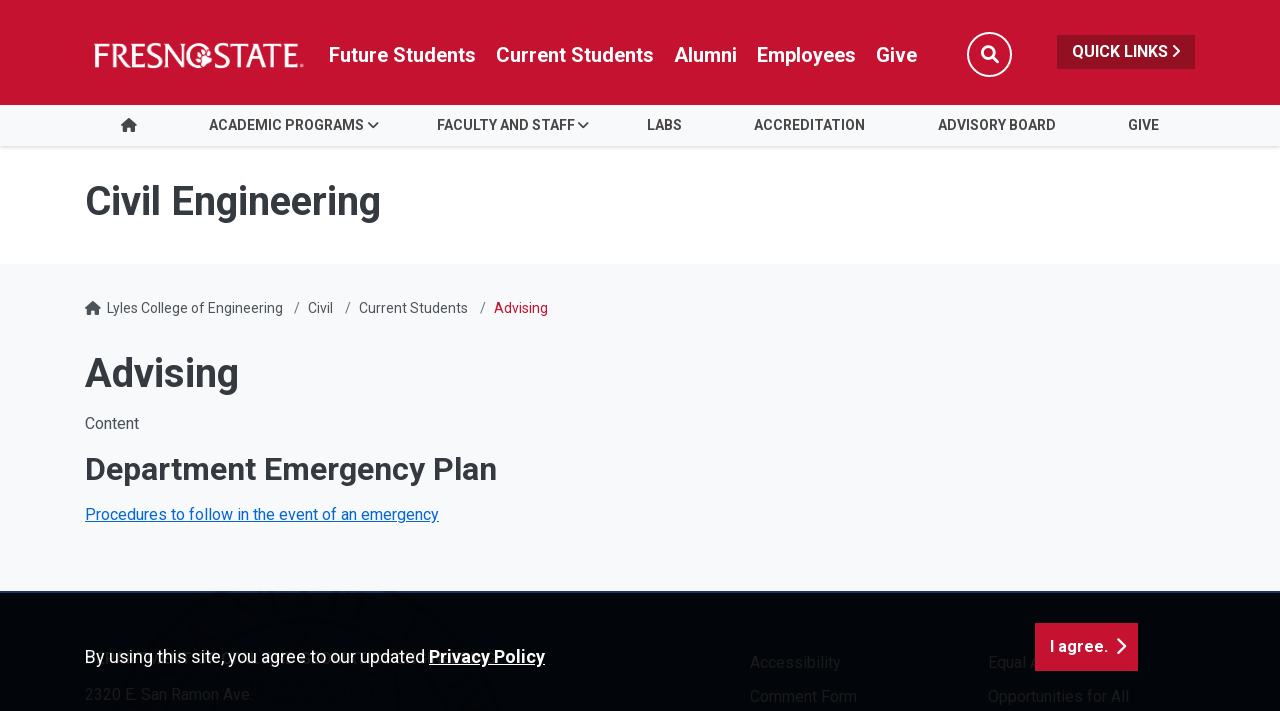

--- FILE ---
content_type: text/html; charset=UTF-8
request_url: https://engineering.fresnostate.edu/civil/current-students/advising.html
body_size: 23438
content:
<!DOCTYPE HTML><html lang="en">
   <head>
      <meta charset="UTF-8">
      <meta http-equiv="x-ua-compatible" content="ie=edge">
      <title>Advising - Civil Engineering
</title>
      <link rel="canonical" href="https://engineering.fresnostate.edu/civil/current-students/advising.html">
      <meta name="viewport" content="width=device-width, initial-scale=1, shrink-to-fit=no">
      <meta name="keywords" content="Some keywords here">
      <meta name="description" content="Description">
      
<!-- this is the headcode include -->
<!-- Required meta tags -->
<meta name="viewport" content="width=device-width, initial-scale=1, shrink-to-fit=no">
<meta name="robots" content="index,follow">
<meta name="googlebot" content="index,follow">
<meta property="og:url" content="https://engineering.fresnostate.edu"> 
<meta property="og:type" content="website"> 
<meta property="og:title" content="Lyles College of Engineering"> 
<meta property="og:description" content="We are dedicated to providing a quality engineering and construction management education to all students and to serving students from groups that historically have not participated in university education."> 

<!-- Bootstrap CSS -->
<link rel="stylesheet" href="https://omniresources.fresnostate.edu/css/bootstrap.css">
<link rel="stylesheet" href="https://omniresources.fresnostate.edu/css/bootstrap-grid.min.css">
<link rel="stylesheet" href="https://omniresources.fresnostate.edu/css/bootstrap-reboot.min.css">

<link rel="icon" type="image/x-icon" href="https://omniresources.fresnostate.edu/images/favicon/favicon.ico" />

<!-- Fresno State CSS -->
<link rel="stylesheet" href="https://omniresources.fresnostate.edu/css/styles.css">
<link rel="stylesheet" href="https://omniresources.fresnostate.edu/css/print.css">
<link rel="stylesheet" href="https://omniresources.fresnostate.edu/css/totopstyle.css">
<link rel="stylesheet" href="https://omniresources.fresnostate.edu/css/slick.css"/>
<link rel="stylesheet" href="https://omniresources.fresnostate.edu/css/slick-theme.css"/>
<link rel="stylesheet" href="https://omniresources.fresnostate.edu/css/slick-lightbox.css">
<!--[if lt IE 9]>
<script src="//cdnjs.cloudflare.com/ajax/libs/html5shiv/3.7.3/html5shiv.min.js"></script>
<![endif]-->
<!-- Font Awescome CDN -->
<script src="https://kit.fontawesome.com/a93c75ed0e.js" crossorigin="anonymous"></script>
<link rel="stylesheet" href="/_resources/css/oustyles.css" />
<!-- Google Tag Manager -->
<script>(function(w,d,s,l,i){w[l]=w[l]||[];w[l].push({'gtm.start':
new Date().getTime(),event:'gtm.js'});var f=d.getElementsByTagName(s)[0],
j=d.createElement(s),dl=l!='dataLayer'?'&l='+l:'';j.async=true;j.src=
'https://www.googletagmanager.com/gtm.js?id='+i+dl;f.parentNode.insertBefore(j,f);
})(window,document,'script','dataLayer','GTM-PG9LGX7');</script>
<!-- End Google Tag Manager --></head>
   <body><!-- Google Tag Manager (noscript) -->
<noscript><iframe src="https://www.googletagmanager.com/ns.html?id=GTM-PG9LGX7"
height="0" width="0" style="display:none;visibility:hidden"></iframe></noscript>
<!-- End Google Tag Manager (noscript) --><div class="cookiealert" role="alert">
	<div class="container">
		<div class="row">
			<div class="col-lg-10">
				<span id="cookieconsent:desc" class="cc-message">By using this site, you agree to our updated <a role="button" tabindex="0" class="cc-link" href="https://fresnostate.edu/online-privacy-notice.html" rel="noopener noreferrer nofollow" target="_blank">Privacy Policy</a></span>
			</div>
			<div class="col-lg-2">
				<div class="cc-compliance"><button role="button" tabindex="0" class="btn btn-default acceptcookies">I agree.</button></div>
			</div>
		</div>
	</div>
</div>  <!-- skip-to -->
    <a class="sr-only sr-only-focusable" href="#main-content">Skip to main content</a>
    <a class="sr-only sr-only-focusable" href="#site-navigation">Skip to main navigation</a>
    <a class="sr-only sr-only-focusable" href="#footer">Skip to footer content</a>
    <!-- /skip-to --><!--Off Screen Desktop Menu-->
<div class="modal fade off-screen-nav" id="off-screen-main-nav" tabindex="-1" role="dialog" aria-hidden="true">
    <div aria-label="Tab panel widget container" aria-describedby="aria-description-menu" role="dialog">
        <p id="aria-description-menu" class="hide">You are in a modal window. Press the escape key to exit.</p>
        <div class="modal-dialog" role="document">
            <div class="modal-content">
                <div class="modal-body">
                    <div role="navigation">
                        <div class="tabpanel-set">
                            <button type="button" class="btn close" data-dismiss="modal" aria-label="Close Menu"><span
                                    class="far fa-times-circle"></span><span class="sr-only">Close Menu</span></button>
                            <div id="tabpanel-menu" class="panel-menu tabpanel" role="tabpanel" aria-expanded="true">
                                <h2>Quick Links</h2>
                                <nav class="audience" aria-label="Quick Links">
                                    <ul class="nav">
									<li class="nav-item"><a href="https://calendar.fresnostate.edu/" class="nav-link" aria-label="Calendar link in Quicklinks"><span class="fas fa-calendar-alt"></span> Calendar</a></li>
			<li class="nav-item"><a href="https://www.fresnostate.edu/canvas" class="nav-link" aria-label="Canvas link in Quicklinks"><span class="fak fa-canvas"></span> Canvas</a></li>										
			<li class="nav-item"><a href="https://www.fresnostate.edu/catalog/" class="nav-link" aria-label="Catalog link in Quicklinks"><span class="fas fa-book-open"></span> Catalog</a></li>			 
			<li class="nav-item"><a href="https://directory.fresnostate.edu/" class="nav-link" aria-label="Directory link in Quicklinks"><span class="fas fa-user"></span> Directory</a></li>
			<li class="nav-item"><a href="https://mail.fresnostate.edu/" class="nav-link" aria-label="Email link in Quicklinks"><span class="fas fa-envelope"></span> Email</a></li>
			
			<li class="nav-item"><a href="https://www.bkstr.com/kennelstore/home" class="nav-link" aria-label="Kennel Bookstore link in Quicklinks"><span class="fas fa-envelope"></span> Kennel Bookstore</a></li>
			<li class="nav-item"><a href="https://www.fresnostate.edu/library/" class="nav-link" aria-label="Library link in Quicklinks"><span class="fas fa-book"></span> Library</a></li>
			<li class="nav-item"><a href="https://maps.fresnostate.edu/" class="nav-link" aria-label="Map link in Quicklinks"><span class="fas fa-map-marker-alt"></span> Map</a></li>
			<li class="nav-item"><a href="https://my.fresnostate.edu/" class="nav-link" aria-label="My Fresno State link in Quicklinks"><span class="fas fa-cog"></span> My Fresno State</a></li>
			<li class="nav-item"><a href="https://help.fresnostate.edu/" class="nav-link" aria-label="Technology Service Desk link in Quicklinks"><span class="fas fa-envelope"></span> Technology Service Desk</a></li>
			<li class="nav-item"><a href="https://fresnostate.zoom.us/" class="nav-link" aria-label="Zoom Conferencing link in Quicklinks"><span class="fas fa-webcam"></span> Zoom Conferencing</a></li>	
                                    </ul>
                                </nav>                                
                            </div>
                        </div>
                    </div>
                </div>
            </div>
        </div>
    </div>
</div>
    <!-- Mobile Logo, Icons -->
    <div class="container-fluid mobile-header">
        <div class="row">
            <div class="col-12">
                <div class="mobile-logo"><a href="https://fresnostate.edu"><span class="sr-only">Fresno State</span></a></div>

                <div class="mobile-buttons-wrapper">
                    <button type="button" class="searchToggle" data-toggle="modal" data-target="#siteSearch"><span
                            class="sr-only">Search</span><span class="fas fa-search"></span></button>

                    <button type="button" data-toggle="modal" data-target="#site-navigation" class="menuToggle"><span
                            class="sr-only">Menu</span><span class="fas fa-bars"></span></button>
                </div>
            </div>
        </div>
    </div>      <header class="siteHeader sticky-wrapper">
         <div class="modal fade" id="siteSearch" tabindex="-1" role="dialog" aria-labelledby="searchModal" aria-hidden="true">
            <div class="modal-dialog" role="document">
               <div class="modal-content">
                  <div class="modal-body">
                     <div class="container-fluid">
                        <div class="row">
                           <div class="col-lg-1"><button type="button" class="btn closeSearch" data-dismiss="modal"><span class="far fa-times-circle"></span> Close</button></div>
                           <div class="col-lg-11"><form method="get" action="https://fresnostate.edu/search/">
	<label for="search" id="searchModal">Search</label>
	<input name="q" placeholder="Search" class="form-text" type="text" id="search"/>
	<input value="GO" class="form-submit btn btn-default btn-black" type="submit"/>
</form></div>
                        </div>
                     </div>
                  </div>
               </div>
            </div>
         </div>
         <div class="modal fade site-navigation" id="site-navigation" tabindex="-1" role="dialog">
            <div class="modal-dialog" role="document">
               <div class="modal-content">
                  <div class="modal-body"><button type="button" class="btn menuClose" data-dismiss="modal"><span class="far fa-times-circle"></span><span class="sr-only">Close Menu</span></button><nav class="main-navigation" aria-label="Primary navigation"><div class="top-row">
	<div class="container">
		<div class="row">
			<div class="col-xl-2">
				<div class="logo"><a href="https://fresnostate.edu" aria-label="Link in global nav to Fresno State homepage"><span class="sr-only">Fresno State</span></a>
				</div>
			</div>
			<div class="col-xl-10">
				<nav class="audience" aria-label="Global Navigation">
					<ul class="nav justify-content-end">
						<li class="nav-item"><a href="https://studentaffairs.fresnostate.edu/are/index.html" aria-label="Future student link in global nav to admissions and recruitment website" class="nav-link">Future Students</a></li>
						<li class="nav-item"><a href="https://studentaffairs.fresnostate.edu/studentresources/index.html" aria-label="Current student link in global nav to Student Affairs and Enrollment Management website" class="nav-link">Current Students</a></li>
						<li class="nav-item"><a href="https://fresnostate.edu/alumni/index.html" aria-label="Link in global nav to Alumni website" class="nav-link">Alumni</a></li>
						<li class="nav-item"><a href="https://fresnostate.edu/faculty-staff.html" aria-label="Link in global nav to Faculty and staff page" class="nav-link">Employees</a></li>
						<li class="nav-item"><a href="https://fresnostate.imodules.com/s/1692/23/home.aspx?sid=1692&gid=2&pgid=2541" aria-label="Link in global nav to Donation site" class="nav-link">Give</a></li>
						<li><button type="button" class="btn searchToggle" data-toggle="modal" data-target="#siteSearch"><span class="sr-only">Search</span><span class="fas fa-search"></span></button></li>
						<li><button type="button" data-toggle="modal" data-target="#off-screen-main-nav" title="Open Quick Links menu" class="quicklinks">Quick Links <span class="fas fa-angle-right"></span></button></li>
					</ul>
				</nav>
			</div>
		</div>
	</div>
</div><div class="bottom-row">
	<div class="container">
		<div class="row">
			<div class="col">
				<ul class="nav justify-content-center nav-fill">
					<li class="nav-item"><a class="nav-link" href="/civil/index.html"><span class="fas fa-home"></span><span class="sr-only">Home</span></a></li>				
								
					
					<li class="nav-item dropdown">
						<a class="nav-link dropdown-toggle" href="#" id="academic-programs"
						   data-toggle="dropdown" aria-haspopup="true"
						   aria-expanded="false">Academic Programs</a>
						<ul class="dropdown-menu" aria-labelledby="academic-programs">
							<li>
								<div class="sub-menu">
									<div class="container">
										<div class="row">
											<div class="col">
												<ul class="list-unstyled">
													<li class="nav-item"><a class="dropdown-item" href="/civil/programs/undergraduate.html">Undergraduate</a></li> 
													<li class="nav-item"><a class="dropdown-item" href="/civil/programs/graduate.html">Graduate</a></li> 
												</ul>
											</div>
										</div>
									</div>
								</div>
							</li>
						</ul>
					</li>
					
					<li class="nav-item dropdown">
						<a class="nav-link dropdown-toggle" href="#" id="fac-staff"
						   data-toggle="dropdown" aria-haspopup="true"
						   aria-expanded="false">Faculty and Staff</a>
						<ul class="dropdown-menu" aria-labelledby="fac-staff">
							<li>
								<div class="sub-menu">
									<div class="container">
										<div class="row">
											<div class="col">
												<ul class="list-unstyled">
													<li class="nav-item"><a class="dropdown-item" href="/about/directory/civil/index.html">Faculty Directory</a></li>
													<li class="nav-item"><a class="dropdown-item" href="/civil/faculty-staff/index.html">Staff Directory</a></li>

												</ul>
											</div>
										</div>
									</div>
								</div>
							</li>
						</ul>
					</li>		
					
					<li class="nav-item">
						<a class="nav-link" href="/civil/research-centers-and-lab.html" id="labs">Labs</a>
					</li>
					
					<li class="nav-item">
						<a class="nav-link" href="/civil/accreditation.html" id="accreditation">Accreditation</a>
					</li>
					
					<li class="nav-item">
						<a class="nav-link" href="/civil/advisory.html" id="advisory_board">Advisory Board</a>
					</li>
					
						
					
					<li class="nav-item">
						<a class="nav-link" href="/giving/index.html" id="give">Give</a>
					</li>	
					
					
				</ul>
			</div>
		</div>
	</div>
</div><div role="navigation" class="off-screen-nav-mobile-audience">
	<h2>Quick Links</h2>
	<nav class="audience" aria-label="Quick Links on Mobile">
		<ul class="nav">
			<li class="nav-item"><a href="https://calendar.fresnostate.edu/" class="nav-link" aria-label="Calendar link in Quicklinks"><span class="fas fa-calendar-alt"></span> Calendar</a></li>
			<li class="nav-item"><a href="https://www.fresnostate.edu/canvas" class="nav-link" aria-label="Canvas link in Quicklinks"><span class="fak fa-canvas"></span> Canvas</a></li>									
			<li class="nav-item"><a href="https://www.fresnostate.edu/catalog/" class="nav-link" aria-label="Catalog link in Quicklinks"><span class="fas fa-book-open"></span> Catalog</a></li>			 
			<li class="nav-item"><a href="https://directory.fresnostate.edu/" class="nav-link" aria-label="Directory link in Quicklinks"><span class="fas fa-user"></span> Directory</a></li>
			<li class="nav-item"><a href="https://mail.fresnostate.edu/" class="nav-link" aria-label="Email link in Quicklinks"><span class="fas fa-envelope"></span> Email</a></li>
			<li class="nav-item"><a href="https://www.bkstr.com/kennelstore/home" class="nav-link" aria-label="Kennel Bookstore link in Quicklinks"><span class="fas fa-envelope"></span> Kennel Bookstore</a></li>
			<li class="nav-item"><a href="https://www.fresnostate.edu/library/" class="nav-link" aria-label="Library link in Quicklinks"><span class="fas fa-book"></span> Library</a></li>
			<li class="nav-item"><a href="https://maps.fresnostate.edu/" class="nav-link" aria-label="Map link in Quicklinks"><span class="fas fa-map-marker-alt"></span> Map</a></li>
			<li class="nav-item"><a href="https://my.fresnostate.edu/" class="nav-link" aria-label="My Fresno State link in Quicklinks"><span class="fas fa-cog"></span> My Fresno State</a></li>
			<li class="nav-item"><a href="https://help.fresnostate.edu/" class="nav-link" aria-label="Technology Service Desk link in Quicklinks"><span class="fas fa-envelope"></span> Technology Service Desk</a></li>
			<li class="nav-item"><a href="https://fresnostate.zoom.us/" class="nav-link" aria-label="Zoom Conferencing link in Quicklinks"><span class="fas fa-webcam"></span> Zoom Conferencing</a></li>	
		</ul>
	</nav>
</div></nav>
                  </div>
               </div>
            </div>
         </div>
      </header>
      
<!-- Insert google analytics here -->
      <div class="content" id="main-content">
         <section class="bg-white space-sm">
            <div class="container">
               <div class="row">
                  <div class="col">
                     <p class="h1">Civil Engineering
</p>
                  </div>
               </div>
            </div>
         </section>
         <div class="container">
            <div class="row">
               <div class="col-12">
                  <nav aria-label="breadcrumb">
                     <ol class="breadcrumb">
                        <li class="breadcrumb-item"><span class="fas fa-home"></span>&nbsp;
                           					<a href="https://engineering.fresnostate.edu/">
                              		Lyles College of Engineering
                              	</a></li>
                        <li class="breadcrumb-item"><a href="https://engineering.fresnostate.edu/civil/">Civil</a></li>
                        <li class="breadcrumb-item"><a href="https://engineering.fresnostate.edu/civil/current-students/">Current Students</a></li>
                        <li class="breadcrumb-item active">Advising</li>
                     </ol>
                  </nav>
               </div>
            </div>
            <div class="row">
               <div class="col-lg-12 mb-5">
                  		
                  		
                  <h1>
                     		
                     		Advising
                     		
                     		</h1>
                  		
                  		
                  <p>Content</p>
                  		
                  		
                  		
                  	
                  	
                  	
                  		
                  		
                  <h2>Department Emergency Plan</h2>
                  
                  <p><a href="/civil-geomatics/emergency-plan.html">Procedures to follow in the event of an emergency</a></p>
                  
                  		
                  		 
                  		
                  		
                  	
                  	
                  </div>
            </div>
         </div>
      </div>
      <footer id="footer">
         <div class="container">
            <div class="row">
<div class="col-lg-5 col-xl-6">
    <h2><a href="/civil/index.html" title="Department of Civil and Geomatics Engineering link in the footer section" aria-label="Department of Civil and Geomatics Engineering link in the footer section">Department of Civil and Geomatics Engineering</a></h2>
	<ul class="footer-address">
		<li class="location">
			<a href="https://goo.gl/maps/Kh8TNtRpx3ZevUrq7">2320 E. San Ramon Ave.<br />
				M/S EE94 <br/>
				Fresno, CA 93740</a></li>
		<li>P <a href="tel:1-559-278-2889">559.278.2889</a></li>
	</ul>
</div>


<div class="col-lg-6 col-xl-5 offset-xl-1">
	<div class="row footer-nav justify-content-end">
		<div class="col-md-6">
			<ul class="list-unstyled">
				<li><a href="https://accessibility.fresnostate.edu">Accessibility</a></li>
				<li><a href="https://www.fresnostate.edu/commentform.html">Comment Form</a></li>
				<li><a href="https://covid.fresnostate.edu/">COVID-19 Updates</a></li>
				<li><a href="https://www.fresnostate.edu/disclaimer.html">Disclaimer</a></li>
				<li><a href="https://adminfinance.fresnostate.edu/police/emergency.html">Emergencies</a></li>
			</ul>
		</div>
		<div class="col-md-6">
			<ul class="list-unstyled">
				<li><a href="https://www.fresnostate.edu/equal-access.html">Equal Access</a></li>
				<li><a href="https://president.fresnostate.edu/opportunities-for-all.html">Opportunities for All</a></li>
				<li><a href="https://studentaffairs.fresnostate.edu/health/wellness/studentparents.html">Student Parent Resources</a></li>
				<li><a href="https://occr.fresnostate.edu/index.html">Title IX Compliance</a></li>
				<li><a href="https://academics.fresnostate.edu/wscuc/">WSCUC</a></li>
			</ul>
		</div>
	</div>
</div>
</div>
         </div>
         <div class="copyright">
	<div class="container">
		<div class="row">
			<div class="col-md-6">
				<a href="https://www.fresnostate.edu/copyright.html">© Fresno State 2026</a><br/>
				<span id="directedit"></span>
			</div>
			<div class="col-md-6">
				<ul class="footer-social">
					<li><a href="https://www.facebook.com/FresnoState" class="facebook"><span class="sr-only">Fresno State Facebook</span></a></li>
					<li><a href="https://twitter.com/Fresno_State" class="twitter"><span class="sr-only">Fresno State Twitter</span></a></li>
					<li><a href="https://www.instagram.com/fresno_state/" class="instagram"><span class="sr-only">Fresno State Instagram</span></a></li>
					<li><a href="https://www.youtube.com/channel/UCbloblFKJwjmQ0uTnSjcJDA" class="youtube"><span class="sr-only">Fresno State YouTube</span></a></li>
					<li><a href="https://www.tiktok.com/@fresno_state" class="tiktok"><span class="sr-only">Fresno State Tiktok</span></a></li>
					<li><a href="https://www.linkedin.com/school/california-state-university-fresno/" class="linkedin"><span class="sr-only">Fresno State LinkedIn</span></a></li>
					<li><a href="https://fresnostate.imodules.com/s/1692/23/home.aspx?sid=1692&gid=2&pgid=2541" class="hand-holding-usd"><span class="sr-only">Donation</span></a></li>
				</ul>
			</div>
		</div>
	</div>
</div><div class="text-center copyright mt-0">
  <span class="d-inline-block pb-1">All Fresno State programs and activities are open and available to all regardless of race, sex, color,  ethnicity or national origin.</span>
</div></footer><button data-target="#0" class="cd-top"><span class="sr-only">Back to Top</span></button>
      
<!-- Optional JavaScript -->
<!-- jQuery first, then Popper.js, then Bootstrap JS -->
<script src="//code.jquery.com/jquery-3.3.1.min.js"></script>
<script src="//cdnjs.cloudflare.com/ajax/libs/popper.js/1.14.7/umd/popper.min.js"></script>
<script src="https://omniresources.fresnostate.edu/js/bootstrap.js"></script>
<script src="https://omniresources.fresnostate.edu/js/scripts.js"></script>
<script src="https://omniresources.fresnostate.edu/js/slick.min.js"></script>
<script src="https://omniresources.fresnostate.edu/js/zoom.js"></script><div id="ou-hidden" style="display:none;"><ul><li class="space"><a id="de" href="https://a.cms.omniupdate.com/11/?skin=fresnostate&amp;account=csufresno&amp;site=aws-engineering&amp;action=de&amp;path=/civil/current-students/advising.pcf">Last Updated Aug 19, 2024</a></li></ul></div><script>
			if(document.getElementById("de") != null && document.getElementById("directedit")) {
				var link = document.getElementById("de").parentNode.innerHTML;
				document.getElementById("de").parentNode.innerHTML = "";
				document.getElementById("directedit").innerHTML = link.replace(/^\s+|\s+$/gm,'');
			}
		</script><!-- ouc:info uuid="07d2f8e0-e4ff-4c18-aca1-6046a67116aa"/ --></body>
</html>

--- FILE ---
content_type: text/css
request_url: https://ka-p.fontawesome.com/releases/v6.0.0/css/pro-v5-font-face.min.css?token=a93c75ed0e
body_size: 9271
content:
/*!
 * Font Awesome Pro 6.0.0 by @fontawesome - https://fontawesome.com
 * License - https://fontawesome.com/license (Commercial License)
 * Copyright 2022 Fonticons, Inc.
 */@font-face{font-family:"Font Awesome 5 Brands";font-display:block;font-weight:400;src:url(../webfonts/pro-fa-brands-400.woff2) format("woff2"),url(../webfonts/pro-fa-brands-400.ttf) format("truetype");unicode-range:u+a}@font-face{font-family:"Font Awesome 5 Brands";font-display:block;font-weight:400;src:url(../webfonts/pro-fa-brands-400-2dfd01.woff2) format("woff2"),url(../webfonts/pro-fa-brands-400-2dfd01.ttf) format("truetype");unicode-range:u+e007,u+e052,u+e055,u+e077-e079,u+e07d-e081,u+f092,u+f0d4-f0d5,u+f113,u+f13c,u+f15a,u+f16e,u+f170-f171,u+f17d,u+f180,u+f184,u+f1a5-f1a6,u+f1a9-f1aa,u+f1b5,u+f1bd,u+f1cb-f1cc,u+f1d1-f1d4,u+f1ee,u+f1f2-f1f5,u+f208-f209,u+f20d,u+f211,u+f23e,u+f24b-f24c,u+f25e,u+f260-f261,u+f265,u+f268-f269,u+f26d-f26e,u+f27c,u+f27e,u+f280,u+f282,u+f284,u+f286,u+f293-f294,u+f296,u+f2a5,u+f2b3-f2b4,u+f2d5-f2d8,u+f369-f375,u+f378,u+f37a-f37d,u+f37f-f380,u+f383-f385,u+f388,u+f38b-f38f,u+f391,u+f394-f397,u+f399-f39a,u+f39d-f39e,u+f3a1-f3a4,u+f3a6-f3a8,u+f3aa,u+f3ad-f3b2,u+f3b4-f3b8,u+f3ba-f3bc,u+f415-f417,u+f41c,u+f420-f421,u+f423,u+f426-f427,u+f42c-f42e,u+f430,u+f44d,u+f452,u+f4e6-f4f5,u+f50a-f50e,u+f592,u+f5f1,u+f5f7,u+f5fa,u+f642,u+f6ca,u+f6cc,u+f6dc,u+f77a,u+f785,u+f789,u+f78d,u+f790-f791,u+f797-f799,u+f7b0-f7b1,u+f834-f83a,u+f841,u+f89e,u+f8a6}@font-face{font-family:"Font Awesome 5 Brands";font-display:block;font-weight:400;src:url(../webfonts/pro-fa-brands-400-6b2783.woff2) format("woff2"),url(../webfonts/pro-fa-brands-400-6b2783.ttf) format("truetype");unicode-range:u+e013,u+e07b,u+e084,u+f081-f082,u+f08c,u+f099-f09b,u+f0d2-f0d3,u+f13b,u+f167,u+f16b-f16d,u+f179-f17c,u+f17e,u+f18c,u+f19a-f19b,u+f1a0,u+f1b4,u+f1bc,u+f1be,u+f1e8,u+f1ed,u+f1f0-f1f1,u+f20e,u+f210,u+f213-f214,u+f232,u+f23a,u+f26b,u+f270,u+f288,u+f299,u+f2a6,u+f2b0,u+f2c5-f2c6,u+f2e0,u+f368,u+f379,u+f392-f393,u+f39f,u+f3a9,u+f3ab-f3ac,u+f3b9,u+f3c0,u+f3c7,u+f3ca,u+f3e2,u+f3eb-f3ec,u+f3f8,u+f3fe,u+f419,u+f41b,u+f431,u+f4d5,u+f4e4,u+f4f8-f4f9,u+f514,u+f5b5,u+f6c9,u+f731,u+f77b,u+f7af,u+f7e1,u+f83b}@font-face{font-family:"Font Awesome 5 Brands";font-display:block;font-weight:400;src:url(../webfonts/pro-fa-brands-400-cb3cc9.woff2) format("woff2"),url(../webfonts/pro-fa-brands-400-cb3cc9.ttf) format("truetype");unicode-range:u+e01a,u+e01e,u+e049,u+e056-e057,u+e07a,u+e07c,u+e082-e083,u+e087-e088,u+f0e1,u+f136,u+f168-f169,u+f173-f174,u+f181,u+f189-f18b,u+f18d,u+f194,u+f198,u+f19e,u+f1a1-f1a4,u+f1a7-f1a8,u+f1b6-f1b7,u+f1ca,u+f1d0,u+f1d5-f1d7,u+f1e7,u+f1e9,u+f202-f203,u+f212,u+f215-f216,u+f231,u+f237,u+f23b-f23d,u+f263-f264,u+f266-f267,u+f26a,u+f27d,u+f281,u+f285,u+f287,u+f289-f28a,u+f297-f298,u+f2a9-f2ae,u+f2b1-f2b2,u+f2b8,u+f2c4,u+f2d9-f2da,u+f2dd-f2de,u+f35c,u+f3bd,u+f3c3-f3c4,u+f3c6,u+f3c8,u+f3cb-f3cc,u+f3d0,u+f3d2-f3dc,u+f3df,u+f3e1,u+f3e3-f3e4,u+f3e6-f3ea,u+f3ee-f3ef,u+f3f3,u+f3f5-f3f7,u+f3f9,u+f402-f405,u+f407-f40d,u+f411-f414,u+f41a,u+f41d-f41f,u+f425,u+f428-f42b,u+f42f,u+f457,u+f459,u+f4e5,u+f4f6-f4f7,u+f50f-f513,u+f59e,u+f5a3,u+f5a8,u+f5b2,u+f5be,u+f5c6,u+f5cc,u+f5cf,u+f60f,u+f612,u+f63f,u+f69d,u+f730,u+f75d,u+f7b3,u+f7bb-f7bc,u+f7c6,u+f7d3,u+f7d6,u+f7df-f7e0,u+f7e3,u+f83c-f83d,u+f83f-f840,u+f842,u+f8ca,u+f8d2,u+f8e1,u+f8e8}@font-face{font-family:"Font Awesome 5 Pro";font-display:block;font-weight:900;src:url(../webfonts/pro-fa-solid-900-611909.woff2) format("woff2"),url(../webfonts/pro-fa-solid-900-611909.ttf) format("truetype");unicode-range:u+e01c-e01d,u+e022-e023,u+e068-e069,u+f03b,u+f044,u+f0ea,u+f0f4,u+f182-f183,u+f1b0,u+f1dd,u+f1fc,u+f22c,u+f247-f249,u+f29d,u+f2f0,u+f301,u+f304-f306,u+f308,u+f3dd-f3de,u+f470,u+f482-f484,u+f4cd-f4d0,u+f4d2-f4d3,u+f53f,u+f554,u+f5a9,u+f5ac-f5af,u+f5c4,u+f613-f614,u+f618,u+f678-f67a,u+f67c,u+f67e,u+f683,u+f6ec,u+f6fc-f6fe,u+f701-f703,u+f705-f706,u+f70c,u+f756,u+f7b7-f7b8,u+f7c5,u+f7c7-f7cb,u+f7ce,u+f7d1,u+f815-f818,u+f84a-f84b,u+f85e,u+f874,u+f876,u+f878-f879,u+f87c,u+f8ce-f8d1,u+f8d3-f8d5}@font-face{font-family:"Font Awesome 5 Pro";font-display:block;font-weight:900;src:url(../webfonts/pro-fa-solid-900-697846.woff2) format("woff2"),url(../webfonts/pro-fa-solid-900-697846.ttf) format("truetype");unicode-range:u+e02d-e02e,u+e033-e039,u+e03b,u+e06f,u+e071,u+f089,u+f098,u+f0dd-f0de,u+f0f1-f0f2,u+f0fa,u+f0fd-f0fe,u+f12b,u+f143,u+f146,u+f14a-f14c,u+f150-f152,u+f154,u+f185,u+f191,u+f199,u+f1de,u+f1e1,u+f2d3,u+f2dc,u+f2e5,u+f2e9,u+f2f2-f2f4,u+f2fd,u+f30f,u+f321,u+f329-f32c,u+f339-f33c,u+f350-f353,u+f360,u+f3f0-f3f2,u+f45c,u+f48d,u+f49b,u+f49f,u+f4c8,u+f540,u+f54c,u+f551,u+f5bb-f5bd,u+f5c0-f5c1,u+f5c3,u+f5d0,u+f617,u+f620,u+f622-f623,u+f67b,u+f681-f682,u+f696-f69a,u+f714,u+f716-f71a,u+f71c,u+f75f-f761,u+f763-f767,u+f79b,u+f7cc,u+f7cf-f7d0,u+f7d2,u+f7d4,u+f824-f825,u+f87b,u+f880,u+f890-f892,u+f8de}@font-face{font-family:"Font Awesome 5 Pro";font-display:block;font-weight:900;src:url(../webfonts/pro-fa-solid-900-074056.woff2) format("woff2"),url(../webfonts/pro-fa-solid-900-074056.ttf) format("truetype");unicode-range:u+e059-e05a,u+f01e,u+f021,u+f036-f039,u+f047-f049,u+f05e,u+f069,u+f07d-f07e,u+f08b,u+f08e,u+f090,u+f0e2,u+f0ec,u+f100-f105,u+f107,u+f148-f149,u+f15d-f15e,u+f160-f163,u+f175-f178,u+f1fa,u+f236,u+f240-f245,u+f290-f291,u+f2b9,u+f31d,u+f336,u+f33d-f33e,u+f340-f345,u+f34e,u+f361,u+f364,u+f366,u+f376-f377,u+f432-f434,u+f462,u+f464-f465,u+f487,u+f54d,u+f550,u+f557,u+f5d1-f5d4,u+f616,u+f640,u+f644-f646,u+f666,u+f6ae,u+f6b0,u+f6b2-f6b5,u+f732,u+f779,u+f77d-f77e,u+f7e5,u+f7f9,u+f828,u+f843-f844,u+f847,u+f881-f88f,u+f8a0-f8a3,u+f8f4-f8f9}@font-face{font-family:"Font Awesome 5 Pro";font-display:block;font-weight:900;src:url(../webfonts/pro-fa-solid-900-a44732.woff2) format("woff2"),url(../webfonts/pro-fa-solid-900-a44732.ttf) format("truetype");unicode-range:u+e025-e02c,u+e06a-e06d,u+e070,u+f022,u+f029,u+f074,u+f079,u+f09e,u+f0c4,u+f10d,u+f122,u+f14d,u+f156,u+f158,u+f197,u+f1e0,u+f20b,u+f24e,u+f277,u+f2ce,u+f2ea,u+f2f1,u+f2f5-f2f6,u+f2f8-f2fb,u+f2fe,u+f30b,u+f347,u+f34c,u+f356,u+f362,u+f365,u+f367,u+f3ed,u+f410,u+f45a-f45b,u+f463,u+f480,u+f485-f486,u+f488-f489,u+f4d4,u+f4d6,u+f4d9,u+f515-f516,u+f546-f547,u+f54a-f54b,u+f54f,u+f553,u+f5b1,u+f619-f61f,u+f63d,u+f641,u+f680,u+f685-f686,u+f68a-f694,u+f6a0,u+f707-f70a,u+f70d,u+f70f-f713,u+f758-f75b,u+f75e,u+f7b9,u+f7be-f7c4,u+f7d9,u+f819-f822,u+f87e-f87f,u+f8d8,u+f8da-f8dd,u+f8f3}@font-face{font-family:"Font Awesome 5 Pro";font-display:block;font-weight:900;src:url(../webfonts/pro-fa-solid-900-d5bbe9.woff2) format("woff2"),url(../webfonts/pro-fa-solid-900-d5bbe9.ttf) format("truetype");unicode-range:u+e017,u+e01f,u+e024,u+e045,u+e060,u+f001,u+f004-f005,u+f007,u+f00c,u+f011-f012,u+f015,u+f017,u+f019,u+f023-f024,u+f02c-f02d,u+f02f-f031,u+f03a,u+f03d-f03e,u+f040-f041,u+f04a-f04e,u+f060-f065,u+f067-f068,u+f06b-f06d,u+f072,u+f075,u+f077,u+f07b,u+f084,u+f091,u+f093,u+f095,u+f09d,u+f0a6,u+f0ac-f0ad,u+f0b0,u+f0c0-f0c2,u+f0c5,u+f0c8-f0c9,u+f0cc,u+f0ce,u+f0d1,u+f0d6-f0d7,u+f0dc,u+f0e0,u+f0e8,u+f0f3,u+f106,u+f108-f109,u+f10e,u+f110-f111,u+f11e,u+f121,u+f128-f12a,u+f132-f133,u+f135,u+f145,u+f14e,u+f15b,u+f186,u+f188,u+f1ab,u+f1ad,u+f1bb,u+f1c0,u+f1c2-f1c3,u+f1d8,u+f1e4,u+f1ea-f1eb,u+f1f8,u+f205,u+f20a,u+f217,u+f21a,u+f21c-f21d,u+f233,u+f238,u+f251,u+f25d,u+f292,u+f29e,u+f2a0,u+f2a7,u+f2bb,u+f2cc,u+f2db,u+f2e1,u+f2ec,u+f2f7,u+f303,u+f316,u+f328,u+f332,u+f335,u+f37e,u+f390,u+f3c5,u+f3ce,u+f3f4,u+f40e,u+f435,u+f481,u+f493,u+f4cc,u+f4d1,u+f4d8,u+f4e2,u+f503,u+f51b,u+f52b,u+f549,u+f54e,u+f555,u+f559,u+f56e-f570,u+f594,u+f5a1,u+f5aa-f5ab,u+f5b7,u+f5db-f5dc,u+f5f6,u+f5fd,u+f621,u+f64a,u+f64f,u+f654,u+f656,u+f673,u+f67d,u+f67f,u+f695,u+f69c,u+f6a8,u+f6e3,u+f6e9,u+f6ff,u+f715,u+f734,u+f755,u+f757,u+f773,u+f781,u+f784,u+f788,u+f7b2,u+f7b6,u+f7bd,u+f7d5,u+f7ee,u+f7ff,u+f804,u+f80a,u+f80c,u+f813,u+f82f,u+f855,u+f858-f859,u+f85c,u+f86d,u+f871,u+f893-f894,u+f8a9,u+f8b2,u+f8d6,u+f8d9,u+f8e7,u+f8ef}@font-face{font-family:"Font Awesome 5 Pro";font-display:block;font-weight:900;src:url(../webfonts/pro-fa-solid-900-fc5dcb.woff2) format("woff2"),url(../webfonts/pro-fa-solid-900-fc5dcb.ttf) format("truetype");unicode-range:u+e000-e001,u+e030-e032,u+f042,u+f053-f056,u+f058-f05a,u+f06a,u+f07a,u+f080,u+f0a8-f0ab,u+f0d8-f0da,u+f137-f13a,u+f144,u+f192,u+f1fe,u+f200-f201,u+f218,u+f28b,u+f28d,u+f2e8,u+f322-f325,u+f32d-f32e,u+f330-f331,u+f358-f35a,u+f439-f448,u+f474-f476,u+f47e,u+f4b9,u+f4c7,u+f51c,u+f560,u+f59d,u+f5de,u+f5e1-f5e7,u+f602,u+f615,u+f643,u+f64d-f64e,u+f6a3,u+f6be,u+f6c1,u+f772,u+f787,u+f78a-f78b,u+f79e-f79f,u+f7ba,u+f7ef-f7f0,u+f85a-f85b,u+f8a4,u+f8ab,u+f8ec,u+f8ff}@font-face{font-family:"Font Awesome 5 Pro";font-display:block;font-weight:900;src:url(../webfonts/pro-fa-solid-900-c69c5d.woff2) format("woff2"),url(../webfonts/pro-fa-solid-900-c69c5d.ttf) format("truetype");unicode-range:u+e010,u+e01b,u+e020-e021,u+e02f,u+e03a,u+e042,u+e046,u+e06e,u+e074,u+e076,u+f008,u+f018,u+f01c,u+f025,u+f02a,u+f02e,u+f05b,u+f06e,u+f078,u+f086,u+f09c,u+f0a3,u+f0b1,u+f0c6,u+f0e7,u+f0eb,u+f0f8,u+f11c,u+f126,u+f12c-f12e,u+f130-f131,u+f13d,u+f140,u+f155,u+f164,u+f1ae,u+f1b2,u+f1b8,u+f1c1,u+f1ce,u+f1dc,u+f1e5-f1e6,u+f1ec,u+f1f9,u+f219,u+f21b,u+f22d,u+f234,u+f246,u+f24d,u+f275,u+f295,u+f2b5,u+f2cd,u+f2d2,u+f2fc,u+f302,u+f31a,u+f363,u+f3e5,u+f3fb,u+f44b,u+f47d,u+f48a,u+f48f-f490,u+f494,u+f498,u+f4b7,u+f4ca,u+f4d7,u+f508,u+f51d-f51e,u+f521-f522,u+f530,u+f535,u+f53e,u+f541,u+f543-f545,u+f548,u+f55d,u+f564,u+f56c,u+f577-f578,u+f590,u+f595,u+f5a2,u+f5b0,u+f5ba,u+f5bf,u+f5ca,u+f5ef,u+f5f2,u+f5fb,u+f63b,u+f649,u+f653,u+f65b,u+f664,u+f675,u+f6bf-f6c0,u+f6d5,u+f6f5,u+f6fa,u+f700,u+f70b,u+f70e,u+f71b,u+f72e-f72f,u+f733,u+f747,u+f75c,u+f762,u+f77c,u+f801,u+f814,u+f830,u+f845-f846,u+f850,u+f866,u+f875,u+f897,u+f89f,u+f8b1,u+f8bb,u+f8c7,u+f8d7,u+f8df-f8e0,u+f8ee,u+f8fd}@font-face{font-family:"Font Awesome 5 Pro";font-display:block;font-weight:900;src:url(../webfonts/pro-fa-solid-900-2984fb.woff2) format("woff2"),url(../webfonts/pro-fa-solid-900-2984fb.ttf) format("truetype");unicode-range:u+e00c-e00f,u+e011-e012,u+e05c-e05f,u+e061-e066,u+f033,u+f03c,u+f0a0,u+f0a4-f0a5,u+f0a7,u+f0fb,u+f21e,u+f252-f25b,u+f2a3,u+f2c1-f2c2,u+f2ee,u+f300,u+f307,u+f30e,u+f310-f315,u+f3b3,u+f3e0,u+f453-f454,u+f461,u+f47b-f47c,u+f47f,u+f4bc-f4c6,u+f4c9,u+f533-f534,u+f58d-f58f,u+f591,u+f593,u+f5f9,u+f665,u+f667-f669,u+f66b,u+f684,u+f6de,u+f6e4-f6e8,u+f6ea-f6eb,u+f6ed-f6f3,u+f74f,u+f751,u+f7a4-f7ae,u+f7f2,u+f806-f809,u+f80b,u+f80d-f811,u+f86a-f86c,u+f86f,u+f8be-f8c6}@font-face{font-family:"Font Awesome 5 Pro";font-display:block;font-weight:900;src:url(../webfonts/pro-fa-solid-900-490bd0.woff2) format("woff2"),url(../webfonts/pro-fa-solid-900-490bd0.ttf) format("truetype");unicode-range:u+e03c-e041,u+e043-e044,u+e047-e048,u+e04a,u+e072,u+f009-f00b,u+f02b,u+f034-f035,u+f071,u+f08d,u+f0b2,u+f0cd,u+f0db,u+f0e9,u+f0f0,u+f0f9,u+f10a,u+f120,u+f13e,u+f165,u+f1ba,u+f204,u+f225,u+f239,u+f25c,u+f26c,u+f29a,u+f2c7-f2cb,u+f2eb,u+f2ed,u+f30c,u+f338,u+f346,u+f34d,u+f357,u+f35d,u+f3be-f3bf,u+f3fa,u+f3fc,u+f3ff-f401,u+f424,u+f45d-f45e,u+f48b-f48c,u+f48e,u+f491,u+f4db-f4e0,u+f4fb-f4fd,u+f519,u+f552,u+f566,u+f5c9,u+f62e-f62f,u+f631-f63a,u+f63c,u+f69b,u+f69e-f69f,u+f6a1-f6a2,u+f6a4,u+f71d-f727,u+f768-f76b,u+f76f,u+f7d7-f7d8,u+f7da-f7de,u+f826,u+f829-f82b,u+f85d,u+f86e,u+f87d,u+f895-f896,u+f8e2-f8e6,u+f8e9-f8ea}@font-face{font-family:"Font Awesome 5 Pro";font-display:block;font-weight:900;src:url(../webfonts/pro-fa-solid-900-dd951f.woff2) format("woff2"),url(../webfonts/pro-fa-solid-900-dd951f.ttf) format("truetype");unicode-range:u+f043,u+f052,u+f070,u+f118-f11a,u+f141-f142,u+f153,u+f1fb,u+f2a2,u+f2a4,u+f2a8,u+f2b6,u+f309,u+f320,u+f349-f34a,u+f354,u+f39b-f39c,u+f422,u+f471-f473,u+f4ba,u+f4da,u+f523-f52a,u+f52c,u+f556,u+f567,u+f569-f56a,u+f579-f57a,u+f57c-f58c,u+f596-f59c,u+f5a4-f5a5,u+f5b3-f5b4,u+f5b8-f5b9,u+f5c7,u+f5ea-f5ee,u+f5f0,u+f657-f658,u+f674,u+f6cd-f6d4,u+f6d6-f6db,u+f748-f749,u+f750,u+f792-f796,u+f7a2,u+f7fa-f7fc,u+f85f-f862,u+f8b5}@font-face{font-family:"Font Awesome 5 Pro";font-display:block;font-weight:900;src:url(../webfonts/pro-fa-solid-900-9da476.woff2) format("woff2"),url(../webfonts/pro-fa-solid-900-9da476.ttf) format("truetype");unicode-range:u+e002-e003,u+e051,u+f057,u+f066,u+f0ed-f0ee,u+f125,u+f1b3,u+f1da,u+f2bd,u+f326-f327,u+f35b,u+f381-f382,u+f386-f387,u+f389-f38a,u+f449-f44a,u+f46c-f46f,u+f4ac-f4b5,u+f4b8,u+f51f-f520,u+f542,u+f55a,u+f563,u+f565,u+f568,u+f5e8-f5e9,u+f651,u+f655,u+f6b1,u+f6c2-f6c8,u+f6cb,u+f737-f746,u+f74e,u+f76c-f76e,u+f78e-f78f,u+f7cd,u+f7f3,u+f7f5-f7f8,u+f8ad-f8ae,u+f8b0,u+f8b3-f8b4,u+f8cc-f8cd}@font-face{font-family:"Font Awesome 5 Pro";font-display:block;font-weight:900;src:url(../webfonts/pro-fa-solid-900-bfb55f.woff2) format("woff2"),url(../webfonts/pro-fa-solid-900-bfb55f.ttf) format("truetype");unicode-range:u+e05b,u+f032,u+f073,u+f083,u+f0a1,u+f0fc,u+f187,u+f19c,u+f1b9,u+f1e2,u+f1f6,u+f1fd,u+f206-f207,u+f271-f274,u+f2a1,u+f333-f334,u+f436-f438,u+f458,u+f466-f469,u+f46b,u+f499-f49a,u+f49c-f49e,u+f4a0-f4a1,u+f517-f518,u+f51a,u+f558,u+f55b-f55c,u+f55e-f55f,u+f562,u+f5d5-f5da,u+f5dd,u+f5df-f5e0,u+f647-f648,u+f64b-f64c,u+f66a,u+f677,u+f687,u+f6b6-f6bd,u+f735-f736,u+f77f-f780,u+f782-f783,u+f786,u+f7e6-f7ed,u+f7f1,u+f805,u+f823,u+f827,u+f832-f833,u+f848-f849,u+f84c-f84f,u+f851-f854,u+f856-f857,u+f89c-f89d,u+f8a5,u+f8a7-f8a8,u+f8aa,u+f8ac,u+f8fa-f8fc,u+f8fe}@font-face{font-family:"Font Awesome 5 Pro";font-display:block;font-weight:900;src:url(../webfonts/pro-fa-solid-900-aa442b.woff2) format("woff2"),url(../webfonts/pro-fa-solid-900-aa442b.ttf) format("truetype");unicode-range:u+e014-e016,u+e018-e019,u+e067,u+f000,u+f002,u+f00e,u+f010,u+f076,u+f094,u+f0ae,u+f0ca-f0cb,u+f10b,u+f124,u+f127,u+f195,u+f1cd,u+f222-f224,u+f227,u+f229-f22b,u+f276,u+f279-f27a,u+f2e4,u+f30a,u+f30d,u+f31e,u+f337,u+f348,u+f34b,u+f355,u+f3c1-f3c2,u+f3c9,u+f3cd,u+f3cf,u+f3d1,u+f455,u+f479,u+f4a2-f4ab,u+f4b6,u+f4cb,u+f536-f53d,u+f561,u+f57b,u+f59f-f5a0,u+f5a6-f5a7,u+f5fc,u+f5fe-f601,u+f603-f60e,u+f610-f611,u+f630,u+f650,u+f652,u+f66c-f672,u+f676,u+f688-f689,u+f6f4,u+f6f6-f6f9,u+f6fb,u+f74a,u+f752-f754,u+f78c,u+f7b4-f7b5,u+f7f4,u+f812,u+f870,u+f872-f873,u+f87a,u+f8af,u+f8c8-f8c9,u+f8cb}@font-face{font-family:"Font Awesome 5 Pro";font-display:block;font-weight:900;src:url(../webfonts/pro-fa-solid-900-9f0634.woff2) format("woff2"),url(../webfonts/pro-fa-solid-900-9f0634.ttf) format("truetype");unicode-range:u+e004-e006,u+e008-e00b,u+e053-e054,u+f013,u+f050-f051,u+f07c,u+f085,u+f0c3,u+f0c7,u+f0e3-f0e4,u+f11b,u+f134,u+f15c,u+f19d,u+f1ac,u+f1c4-f1c9,u+f1e3,u+f2e3,u+f2e6,u+f317-f319,u+f31c,u+f3a0,u+f3a5,u+f3fd,u+f44c,u+f44e-f451,u+f456,u+f46a,u+f477-f478,u+f47a,u+f52d-f52f,u+f531-f532,u+f56b,u+f56d,u+f571-f576,u+f5c2,u+f5c8,u+f5f3-f5f5,u+f624-f62d,u+f659-f65a,u+f65c-f663,u+f6dd,u+f6df-f6e2,u+f74b-f74d,u+f79a,u+f79c-f79d,u+f7a3,u+f7e4,u+f7fd-f7fe,u+f800,u+f802-f803,u+f863-f865,u+f867-f869,u+f877,u+f8b6-f8ba,u+f8bc-f8bd}@font-face{font-family:"Font Awesome 5 Pro";font-display:block;font-weight:900;src:url(../webfonts/pro-fa-solid-900-2dfd01.woff2) format("woff2"),url(../webfonts/pro-fa-solid-900-2dfd01.ttf) format("truetype");unicode-range:u+f4e6}@font-face{font-family:"Font Awesome 5 Pro";font-display:block;font-weight:900;src:url(../webfonts/pro-fa-solid-900-7f02fb.woff2) format("woff2"),url(../webfonts/pro-fa-solid-900-7f02fb.ttf) format("truetype");unicode-range:u+e04b-e050,u+e058,u+e073,u+e075,u+e085-e086,u+f00d,u+f026-f028,u+f0d0,u+f157,u+f159,u+f193,u+f221,u+f226,u+f228,u+f235,u+f2d0-f2d1,u+f2e2,u+f2e7,u+f406,u+f40f,u+f45f-f460,u+f492,u+f495-f497,u+f4bb,u+f4e1,u+f4e3,u+f4fa,u+f4fe-f502,u+f504-f507,u+f509,u+f5b6,u+f5c5,u+f5cb,u+f5cd-f5ce,u+f5f8,u+f63e,u+f6a5-f6a7,u+f6a9-f6ad,u+f728-f72d,u+f770-f771,u+f774-f777,u+f7a0-f7a1,u+f7e2,u+f82c-f82e,u+f831,u+f83e,u+f898-f89b,u+f8eb,u+f8ed,u+f8f0-f8f2}@font-face{font-family:"Font Awesome 5 Pro";font-display:block;font-weight:400;src:url(../webfonts/pro-fa-regular-400-611909.woff2) format("woff2"),url(../webfonts/pro-fa-regular-400-611909.ttf) format("truetype");unicode-range:u+e01c-e01d,u+e022-e023,u+e068-e069,u+f03b,u+f044,u+f0ea,u+f0f4,u+f182-f183,u+f1b0,u+f1dd,u+f1fc,u+f22c,u+f247-f249,u+f29d,u+f2f0,u+f301,u+f304-f306,u+f308,u+f3dd-f3de,u+f470,u+f482-f484,u+f4cd-f4d0,u+f4d2-f4d3,u+f53f,u+f554,u+f5a9,u+f5ac-f5af,u+f5c4,u+f613-f614,u+f618,u+f678-f67a,u+f67c,u+f67e,u+f683,u+f6ec,u+f6fc-f6fe,u+f701-f703,u+f705-f706,u+f70c,u+f756,u+f7b7-f7b8,u+f7c5,u+f7c7-f7cb,u+f7ce,u+f7d1,u+f815-f818,u+f84a-f84b,u+f85e,u+f874,u+f876,u+f878-f879,u+f87c,u+f8ce-f8d1,u+f8d3-f8d5}@font-face{font-family:"Font Awesome 5 Pro";font-display:block;font-weight:400;src:url(../webfonts/pro-fa-regular-400-697846.woff2) format("woff2"),url(../webfonts/pro-fa-regular-400-697846.ttf) format("truetype");unicode-range:u+e02d-e02e,u+e033-e039,u+e03b,u+e06f,u+e071,u+f089,u+f098,u+f0dd-f0de,u+f0f1-f0f2,u+f0fa,u+f0fd-f0fe,u+f12b,u+f143,u+f146,u+f14a-f14c,u+f150-f152,u+f154,u+f185,u+f191,u+f199,u+f1de,u+f1e1,u+f2d3,u+f2dc,u+f2e5,u+f2e9,u+f2f2-f2f4,u+f2fd,u+f30f,u+f321,u+f329-f32c,u+f339-f33c,u+f350-f353,u+f360,u+f3f0-f3f2,u+f45c,u+f48d,u+f49b,u+f49f,u+f4c8,u+f540,u+f54c,u+f551,u+f5bb-f5bd,u+f5c0-f5c1,u+f5c3,u+f5d0,u+f617,u+f620,u+f622-f623,u+f67b,u+f681-f682,u+f696-f69a,u+f714,u+f716-f71a,u+f71c,u+f75f-f761,u+f763-f767,u+f79b,u+f7cc,u+f7cf-f7d0,u+f7d2,u+f7d4,u+f824-f825,u+f87b,u+f880,u+f890-f892,u+f8de}@font-face{font-family:"Font Awesome 5 Pro";font-display:block;font-weight:400;src:url(../webfonts/pro-fa-regular-400-074056.woff2) format("woff2"),url(../webfonts/pro-fa-regular-400-074056.ttf) format("truetype");unicode-range:u+e059-e05a,u+f01e,u+f021,u+f036-f039,u+f047-f049,u+f05e,u+f069,u+f07d-f07e,u+f08b,u+f08e,u+f090,u+f0e2,u+f0ec,u+f100-f105,u+f107,u+f148-f149,u+f15d-f15e,u+f160-f163,u+f175-f178,u+f1fa,u+f236,u+f240-f245,u+f290-f291,u+f2b9,u+f31d,u+f336,u+f33d-f33e,u+f340-f345,u+f34e,u+f361,u+f364,u+f366,u+f376-f377,u+f432-f434,u+f462,u+f464-f465,u+f487,u+f54d,u+f550,u+f557,u+f5d1-f5d4,u+f616,u+f640,u+f644-f646,u+f666,u+f6ae,u+f6b0,u+f6b2-f6b5,u+f732,u+f779,u+f77d-f77e,u+f7e5,u+f7f9,u+f828,u+f843-f844,u+f847,u+f881-f88f,u+f8a0-f8a3,u+f8f4-f8f9}@font-face{font-family:"Font Awesome 5 Pro";font-display:block;font-weight:400;src:url(../webfonts/pro-fa-regular-400-a44732.woff2) format("woff2"),url(../webfonts/pro-fa-regular-400-a44732.ttf) format("truetype");unicode-range:u+e025-e02c,u+e06a-e06d,u+e070,u+f022,u+f029,u+f074,u+f079,u+f09e,u+f0c4,u+f10d,u+f122,u+f14d,u+f156,u+f158,u+f197,u+f1e0,u+f20b,u+f24e,u+f277,u+f2ce,u+f2ea,u+f2f1,u+f2f5-f2f6,u+f2f8-f2fb,u+f2fe,u+f30b,u+f347,u+f34c,u+f356,u+f362,u+f365,u+f367,u+f3ed,u+f410,u+f45a-f45b,u+f463,u+f480,u+f485-f486,u+f488-f489,u+f4d4,u+f4d6,u+f4d9,u+f515-f516,u+f546-f547,u+f54a-f54b,u+f54f,u+f553,u+f5b1,u+f619-f61f,u+f63d,u+f641,u+f680,u+f685-f686,u+f68a-f694,u+f6a0,u+f707-f70a,u+f70d,u+f70f-f713,u+f758-f75b,u+f75e,u+f7b9,u+f7be-f7c4,u+f7d9,u+f819-f822,u+f87e-f87f,u+f8d8,u+f8da-f8dd,u+f8f3}@font-face{font-family:"Font Awesome 5 Pro";font-display:block;font-weight:400;src:url(../webfonts/pro-fa-regular-400-d5bbe9.woff2) format("woff2"),url(../webfonts/pro-fa-regular-400-d5bbe9.ttf) format("truetype");unicode-range:u+e017,u+e01f,u+e024,u+e045,u+e060,u+f001,u+f004-f005,u+f007,u+f00c,u+f011-f012,u+f015,u+f017,u+f019,u+f023-f024,u+f02c-f02d,u+f02f-f031,u+f03a,u+f03d-f03e,u+f040-f041,u+f04a-f04e,u+f060-f065,u+f067-f068,u+f06b-f06d,u+f072,u+f075,u+f077,u+f07b,u+f084,u+f091,u+f093,u+f095,u+f09d,u+f0a6,u+f0ac-f0ad,u+f0b0,u+f0c0-f0c2,u+f0c5,u+f0c8-f0c9,u+f0cc,u+f0ce,u+f0d1,u+f0d6-f0d7,u+f0dc,u+f0e0,u+f0e8,u+f0f3,u+f106,u+f108-f109,u+f10e,u+f110-f111,u+f11e,u+f121,u+f128-f12a,u+f132-f133,u+f135,u+f145,u+f14e,u+f15b,u+f186,u+f188,u+f1ab,u+f1ad,u+f1bb,u+f1c0,u+f1c2-f1c3,u+f1d8,u+f1e4,u+f1ea-f1eb,u+f1f8,u+f205,u+f20a,u+f217,u+f21a,u+f21c-f21d,u+f233,u+f238,u+f251,u+f25d,u+f292,u+f29e,u+f2a0,u+f2a7,u+f2bb,u+f2cc,u+f2db,u+f2e1,u+f2ec,u+f2f7,u+f303,u+f316,u+f328,u+f332,u+f335,u+f37e,u+f390,u+f3c5,u+f3ce,u+f3f4,u+f40e,u+f435,u+f481,u+f493,u+f4cc,u+f4d1,u+f4d8,u+f4e2,u+f503,u+f51b,u+f52b,u+f549,u+f54e,u+f555,u+f559,u+f56e-f570,u+f594,u+f5a1,u+f5aa-f5ab,u+f5b7,u+f5db-f5dc,u+f5f6,u+f5fd,u+f621,u+f64a,u+f64f,u+f654,u+f656,u+f673,u+f67d,u+f67f,u+f695,u+f69c,u+f6a8,u+f6e3,u+f6e9,u+f6ff,u+f715,u+f734,u+f755,u+f757,u+f773,u+f781,u+f784,u+f788,u+f7b2,u+f7b6,u+f7bd,u+f7d5,u+f7ee,u+f7ff,u+f804,u+f80a,u+f80c,u+f813,u+f82f,u+f855,u+f858-f859,u+f85c,u+f86d,u+f871,u+f893-f894,u+f8a9,u+f8b2,u+f8d6,u+f8d9,u+f8e7,u+f8ef}@font-face{font-family:"Font Awesome 5 Pro";font-display:block;font-weight:400;src:url(../webfonts/pro-fa-regular-400-fc5dcb.woff2) format("woff2"),url(../webfonts/pro-fa-regular-400-fc5dcb.ttf) format("truetype");unicode-range:u+e000-e001,u+e030-e032,u+f042,u+f053-f056,u+f058-f05a,u+f06a,u+f07a,u+f080,u+f0a8-f0ab,u+f0d8-f0da,u+f137-f13a,u+f144,u+f192,u+f1fe,u+f200-f201,u+f218,u+f28b,u+f28d,u+f2e8,u+f322-f325,u+f32d-f32e,u+f330-f331,u+f358-f35a,u+f439-f448,u+f474-f476,u+f47e,u+f4b9,u+f4c7,u+f51c,u+f560,u+f59d,u+f5de,u+f5e1-f5e7,u+f602,u+f615,u+f643,u+f64d-f64e,u+f6a3,u+f6be,u+f6c1,u+f772,u+f787,u+f78a-f78b,u+f79e-f79f,u+f7ba,u+f7ef-f7f0,u+f85a-f85b,u+f8a4,u+f8ab,u+f8ec,u+f8ff}@font-face{font-family:"Font Awesome 5 Pro";font-display:block;font-weight:400;src:url(../webfonts/pro-fa-regular-400-c69c5d.woff2) format("woff2"),url(../webfonts/pro-fa-regular-400-c69c5d.ttf) format("truetype");unicode-range:u+e010,u+e01b,u+e020-e021,u+e02f,u+e03a,u+e042,u+e046,u+e06e,u+e074,u+e076,u+f008,u+f018,u+f01c,u+f025,u+f02a,u+f02e,u+f05b,u+f06e,u+f078,u+f086,u+f09c,u+f0a3,u+f0b1,u+f0c6,u+f0e7,u+f0eb,u+f0f8,u+f11c,u+f126,u+f12c-f12e,u+f130-f131,u+f13d,u+f140,u+f155,u+f164,u+f1ae,u+f1b2,u+f1b8,u+f1c1,u+f1ce,u+f1dc,u+f1e5-f1e6,u+f1ec,u+f1f9,u+f219,u+f21b,u+f22d,u+f234,u+f246,u+f24d,u+f275,u+f295,u+f2b5,u+f2cd,u+f2d2,u+f2fc,u+f302,u+f31a,u+f363,u+f3e5,u+f3fb,u+f44b,u+f47d,u+f48a,u+f48f-f490,u+f494,u+f498,u+f4b7,u+f4ca,u+f4d7,u+f508,u+f51d-f51e,u+f521-f522,u+f530,u+f535,u+f53e,u+f541,u+f543-f545,u+f548,u+f55d,u+f564,u+f56c,u+f577-f578,u+f590,u+f595,u+f5a2,u+f5b0,u+f5ba,u+f5bf,u+f5ca,u+f5ef,u+f5f2,u+f5fb,u+f63b,u+f649,u+f653,u+f65b,u+f664,u+f675,u+f6bf-f6c0,u+f6d5,u+f6f5,u+f6fa,u+f700,u+f70b,u+f70e,u+f71b,u+f72e-f72f,u+f733,u+f747,u+f75c,u+f762,u+f77c,u+f801,u+f814,u+f830,u+f845-f846,u+f850,u+f866,u+f875,u+f897,u+f89f,u+f8b1,u+f8bb,u+f8c7,u+f8d7,u+f8df-f8e0,u+f8ee,u+f8fd}@font-face{font-family:"Font Awesome 5 Pro";font-display:block;font-weight:400;src:url(../webfonts/pro-fa-regular-400-2984fb.woff2) format("woff2"),url(../webfonts/pro-fa-regular-400-2984fb.ttf) format("truetype");unicode-range:u+e00c-e00f,u+e011-e012,u+e05c-e05f,u+e061-e066,u+f033,u+f03c,u+f0a0,u+f0a4-f0a5,u+f0a7,u+f0fb,u+f21e,u+f252-f25b,u+f2a3,u+f2c1-f2c2,u+f2ee,u+f300,u+f307,u+f30e,u+f310-f315,u+f3b3,u+f3e0,u+f453-f454,u+f461,u+f47b-f47c,u+f47f,u+f4bc-f4c6,u+f4c9,u+f533-f534,u+f58d-f58f,u+f591,u+f593,u+f5f9,u+f665,u+f667-f669,u+f66b,u+f684,u+f6de,u+f6e4-f6e8,u+f6ea-f6eb,u+f6ed-f6f3,u+f74f,u+f751,u+f7a4-f7ae,u+f7f2,u+f806-f809,u+f80b,u+f80d-f811,u+f86a-f86c,u+f86f,u+f8be-f8c6}@font-face{font-family:"Font Awesome 5 Pro";font-display:block;font-weight:400;src:url(../webfonts/pro-fa-regular-400-490bd0.woff2) format("woff2"),url(../webfonts/pro-fa-regular-400-490bd0.ttf) format("truetype");unicode-range:u+e03c-e041,u+e043-e044,u+e047-e048,u+e04a,u+e072,u+f009-f00b,u+f02b,u+f034-f035,u+f071,u+f08d,u+f0b2,u+f0cd,u+f0db,u+f0e9,u+f0f0,u+f0f9,u+f10a,u+f120,u+f13e,u+f165,u+f1ba,u+f204,u+f225,u+f239,u+f25c,u+f26c,u+f29a,u+f2c7-f2cb,u+f2eb,u+f2ed,u+f30c,u+f338,u+f346,u+f34d,u+f357,u+f35d,u+f3be-f3bf,u+f3fa,u+f3fc,u+f3ff-f401,u+f424,u+f45d-f45e,u+f48b-f48c,u+f48e,u+f491,u+f4db-f4e0,u+f4fb-f4fd,u+f519,u+f552,u+f566,u+f5c9,u+f62e-f62f,u+f631-f63a,u+f63c,u+f69b,u+f69e-f69f,u+f6a1-f6a2,u+f6a4,u+f71d-f727,u+f768-f76b,u+f76f,u+f7d7-f7d8,u+f7da-f7de,u+f826,u+f829-f82b,u+f85d,u+f86e,u+f87d,u+f895-f896,u+f8e2-f8e6,u+f8e9-f8ea}@font-face{font-family:"Font Awesome 5 Pro";font-display:block;font-weight:400;src:url(../webfonts/pro-fa-regular-400-dd951f.woff2) format("woff2"),url(../webfonts/pro-fa-regular-400-dd951f.ttf) format("truetype");unicode-range:u+f043,u+f052,u+f070,u+f118-f11a,u+f141-f142,u+f153,u+f1fb,u+f2a2,u+f2a4,u+f2a8,u+f2b6,u+f309,u+f320,u+f349-f34a,u+f354,u+f39b-f39c,u+f422,u+f471-f473,u+f4ba,u+f4da,u+f523-f52a,u+f52c,u+f556,u+f567,u+f569-f56a,u+f579-f57a,u+f57c-f58c,u+f596-f59c,u+f5a4-f5a5,u+f5b3-f5b4,u+f5b8-f5b9,u+f5c7,u+f5ea-f5ee,u+f5f0,u+f657-f658,u+f674,u+f6cd-f6d4,u+f6d6-f6db,u+f748-f749,u+f750,u+f792-f796,u+f7a2,u+f7fa-f7fc,u+f85f-f862,u+f8b5}@font-face{font-family:"Font Awesome 5 Pro";font-display:block;font-weight:400;src:url(../webfonts/pro-fa-regular-400-9da476.woff2) format("woff2"),url(../webfonts/pro-fa-regular-400-9da476.ttf) format("truetype");unicode-range:u+e002-e003,u+e051,u+f057,u+f066,u+f0ed-f0ee,u+f125,u+f1b3,u+f1da,u+f2bd,u+f326-f327,u+f35b,u+f381-f382,u+f386-f387,u+f389-f38a,u+f449-f44a,u+f46c-f46f,u+f4ac-f4b5,u+f4b8,u+f51f-f520,u+f542,u+f55a,u+f563,u+f565,u+f568,u+f5e8-f5e9,u+f651,u+f655,u+f6b1,u+f6c2-f6c8,u+f6cb,u+f737-f746,u+f74e,u+f76c-f76e,u+f78e-f78f,u+f7cd,u+f7f3,u+f7f5-f7f8,u+f8ad-f8ae,u+f8b0,u+f8b3-f8b4,u+f8cc-f8cd}@font-face{font-family:"Font Awesome 5 Pro";font-display:block;font-weight:400;src:url(../webfonts/pro-fa-regular-400-bfb55f.woff2) format("woff2"),url(../webfonts/pro-fa-regular-400-bfb55f.ttf) format("truetype");unicode-range:u+e05b,u+f032,u+f073,u+f083,u+f0a1,u+f0fc,u+f187,u+f19c,u+f1b9,u+f1e2,u+f1f6,u+f1fd,u+f206-f207,u+f271-f274,u+f2a1,u+f333-f334,u+f436-f438,u+f458,u+f466-f469,u+f46b,u+f499-f49a,u+f49c-f49e,u+f4a0-f4a1,u+f517-f518,u+f51a,u+f558,u+f55b-f55c,u+f55e-f55f,u+f562,u+f5d5-f5da,u+f5dd,u+f5df-f5e0,u+f647-f648,u+f64b-f64c,u+f66a,u+f677,u+f687,u+f6b6-f6bd,u+f735-f736,u+f77f-f780,u+f782-f783,u+f786,u+f7e6-f7ed,u+f7f1,u+f805,u+f823,u+f827,u+f832-f833,u+f848-f849,u+f84c-f84f,u+f851-f854,u+f856-f857,u+f89c-f89d,u+f8a5,u+f8a7-f8a8,u+f8aa,u+f8ac,u+f8fa-f8fc,u+f8fe}@font-face{font-family:"Font Awesome 5 Pro";font-display:block;font-weight:400;src:url(../webfonts/pro-fa-regular-400-aa442b.woff2) format("woff2"),url(../webfonts/pro-fa-regular-400-aa442b.ttf) format("truetype");unicode-range:u+e014-e016,u+e018-e019,u+e067,u+f000,u+f002,u+f00e,u+f010,u+f076,u+f094,u+f0ae,u+f0ca-f0cb,u+f10b,u+f124,u+f127,u+f195,u+f1cd,u+f222-f224,u+f227,u+f229-f22b,u+f276,u+f279-f27a,u+f2e4,u+f30a,u+f30d,u+f31e,u+f337,u+f348,u+f34b,u+f355,u+f3c1-f3c2,u+f3c9,u+f3cd,u+f3cf,u+f3d1,u+f455,u+f479,u+f4a2-f4ab,u+f4b6,u+f4cb,u+f536-f53d,u+f561,u+f57b,u+f59f-f5a0,u+f5a6-f5a7,u+f5fc,u+f5fe-f601,u+f603-f60e,u+f610-f611,u+f630,u+f650,u+f652,u+f66c-f672,u+f676,u+f688-f689,u+f6f4,u+f6f6-f6f9,u+f6fb,u+f74a,u+f752-f754,u+f78c,u+f7b4-f7b5,u+f7f4,u+f812,u+f870,u+f872-f873,u+f87a,u+f8af,u+f8c8-f8c9,u+f8cb}@font-face{font-family:"Font Awesome 5 Pro";font-display:block;font-weight:400;src:url(../webfonts/pro-fa-regular-400-9f0634.woff2) format("woff2"),url(../webfonts/pro-fa-regular-400-9f0634.ttf) format("truetype");unicode-range:u+e004-e006,u+e008-e00b,u+e053-e054,u+f013,u+f050-f051,u+f07c,u+f085,u+f0c3,u+f0c7,u+f0e3-f0e4,u+f11b,u+f134,u+f15c,u+f19d,u+f1ac,u+f1c4-f1c9,u+f1e3,u+f2e3,u+f2e6,u+f317-f319,u+f31c,u+f3a0,u+f3a5,u+f3fd,u+f44c,u+f44e-f451,u+f456,u+f46a,u+f477-f478,u+f47a,u+f52d-f52f,u+f531-f532,u+f56b,u+f56d,u+f571-f576,u+f5c2,u+f5c8,u+f5f3-f5f5,u+f624-f62d,u+f659-f65a,u+f65c-f663,u+f6dd,u+f6df-f6e2,u+f74b-f74d,u+f79a,u+f79c-f79d,u+f7a3,u+f7e4,u+f7fd-f7fe,u+f800,u+f802-f803,u+f863-f865,u+f867-f869,u+f877,u+f8b6-f8ba,u+f8bc-f8bd}@font-face{font-family:"Font Awesome 5 Pro";font-display:block;font-weight:400;src:url(../webfonts/pro-fa-regular-400-2dfd01.woff2) format("woff2"),url(../webfonts/pro-fa-regular-400-2dfd01.ttf) format("truetype");unicode-range:u+f4e6}@font-face{font-family:"Font Awesome 5 Pro";font-display:block;font-weight:400;src:url(../webfonts/pro-fa-regular-400-7f02fb.woff2) format("woff2"),url(../webfonts/pro-fa-regular-400-7f02fb.ttf) format("truetype");unicode-range:u+e04b-e050,u+e058,u+e073,u+e075,u+e085-e086,u+f00d,u+f026-f028,u+f0d0,u+f157,u+f159,u+f193,u+f221,u+f226,u+f228,u+f235,u+f2d0-f2d1,u+f2e2,u+f2e7,u+f406,u+f40f,u+f45f-f460,u+f492,u+f495-f497,u+f4bb,u+f4e1,u+f4e3,u+f4fa,u+f4fe-f502,u+f504-f507,u+f509,u+f5b6,u+f5c5,u+f5cb,u+f5cd-f5ce,u+f5f8,u+f63e,u+f6a5-f6a7,u+f6a9-f6ad,u+f728-f72d,u+f770-f771,u+f774-f777,u+f7a0-f7a1,u+f7e2,u+f82c-f82e,u+f831,u+f83e,u+f898-f89b,u+f8eb,u+f8ed,u+f8f0-f8f2}@font-face{font-family:"Font Awesome 5 Pro";font-display:block;font-weight:300;src:url(../webfonts/pro-fa-light-300-611909.woff2) format("woff2"),url(../webfonts/pro-fa-light-300-611909.ttf) format("truetype");unicode-range:u+e01c-e01d,u+e022-e023,u+e068-e069,u+f03b,u+f044,u+f0ea,u+f0f4,u+f182-f183,u+f1b0,u+f1dd,u+f1fc,u+f22c,u+f247-f249,u+f29d,u+f2f0,u+f301,u+f304-f306,u+f308,u+f3dd-f3de,u+f470,u+f482-f484,u+f4cd-f4d0,u+f4d2-f4d3,u+f53f,u+f554,u+f5a9,u+f5ac-f5af,u+f5c4,u+f613-f614,u+f618,u+f678-f67a,u+f67c,u+f67e,u+f683,u+f6ec,u+f6fc-f6fe,u+f701-f703,u+f705-f706,u+f70c,u+f756,u+f7b7-f7b8,u+f7c5,u+f7c7-f7cb,u+f7ce,u+f7d1,u+f815-f818,u+f84a-f84b,u+f85e,u+f874,u+f876,u+f878-f879,u+f87c,u+f8ce-f8d1,u+f8d3-f8d5}@font-face{font-family:"Font Awesome 5 Pro";font-display:block;font-weight:300;src:url(../webfonts/pro-fa-light-300-697846.woff2) format("woff2"),url(../webfonts/pro-fa-light-300-697846.ttf) format("truetype");unicode-range:u+e02d-e02e,u+e033-e039,u+e03b,u+e06f,u+e071,u+f089,u+f098,u+f0dd-f0de,u+f0f1-f0f2,u+f0fa,u+f0fd-f0fe,u+f12b,u+f143,u+f146,u+f14a-f14c,u+f150-f152,u+f154,u+f185,u+f191,u+f199,u+f1de,u+f1e1,u+f2d3,u+f2dc,u+f2e5,u+f2e9,u+f2f2-f2f4,u+f2fd,u+f30f,u+f321,u+f329-f32c,u+f339-f33c,u+f350-f353,u+f360,u+f3f0-f3f2,u+f45c,u+f48d,u+f49b,u+f49f,u+f4c8,u+f540,u+f54c,u+f551,u+f5bb-f5bd,u+f5c0-f5c1,u+f5c3,u+f5d0,u+f617,u+f620,u+f622-f623,u+f67b,u+f681-f682,u+f696-f69a,u+f714,u+f716-f71a,u+f71c,u+f75f-f761,u+f763-f767,u+f79b,u+f7cc,u+f7cf-f7d0,u+f7d2,u+f7d4,u+f824-f825,u+f87b,u+f880,u+f890-f892,u+f8de}@font-face{font-family:"Font Awesome 5 Pro";font-display:block;font-weight:300;src:url(../webfonts/pro-fa-light-300-074056.woff2) format("woff2"),url(../webfonts/pro-fa-light-300-074056.ttf) format("truetype");unicode-range:u+e059-e05a,u+f01e,u+f021,u+f036-f039,u+f047-f049,u+f05e,u+f069,u+f07d-f07e,u+f08b,u+f08e,u+f090,u+f0e2,u+f0ec,u+f100-f105,u+f107,u+f148-f149,u+f15d-f15e,u+f160-f163,u+f175-f178,u+f1fa,u+f236,u+f240-f245,u+f290-f291,u+f2b9,u+f31d,u+f336,u+f33d-f33e,u+f340-f345,u+f34e,u+f361,u+f364,u+f366,u+f376-f377,u+f432-f434,u+f462,u+f464-f465,u+f487,u+f54d,u+f550,u+f557,u+f5d1-f5d4,u+f616,u+f640,u+f644-f646,u+f666,u+f6ae,u+f6b0,u+f6b2-f6b5,u+f732,u+f779,u+f77d-f77e,u+f7e5,u+f7f9,u+f828,u+f843-f844,u+f847,u+f881-f88f,u+f8a0-f8a3,u+f8f4-f8f9}@font-face{font-family:"Font Awesome 5 Pro";font-display:block;font-weight:300;src:url(../webfonts/pro-fa-light-300-a44732.woff2) format("woff2"),url(../webfonts/pro-fa-light-300-a44732.ttf) format("truetype");unicode-range:u+e025-e02c,u+e06a-e06d,u+e070,u+f022,u+f029,u+f074,u+f079,u+f09e,u+f0c4,u+f10d,u+f122,u+f14d,u+f156,u+f158,u+f197,u+f1e0,u+f20b,u+f24e,u+f277,u+f2ce,u+f2ea,u+f2f1,u+f2f5-f2f6,u+f2f8-f2fb,u+f2fe,u+f30b,u+f347,u+f34c,u+f356,u+f362,u+f365,u+f367,u+f3ed,u+f410,u+f45a-f45b,u+f463,u+f480,u+f485-f486,u+f488-f489,u+f4d4,u+f4d6,u+f4d9,u+f515-f516,u+f546-f547,u+f54a-f54b,u+f54f,u+f553,u+f5b1,u+f619-f61f,u+f63d,u+f641,u+f680,u+f685-f686,u+f68a-f694,u+f6a0,u+f707-f70a,u+f70d,u+f70f-f713,u+f758-f75b,u+f75e,u+f7b9,u+f7be-f7c4,u+f7d9,u+f819-f822,u+f87e-f87f,u+f8d8,u+f8da-f8dd,u+f8f3}@font-face{font-family:"Font Awesome 5 Pro";font-display:block;font-weight:300;src:url(../webfonts/pro-fa-light-300-d5bbe9.woff2) format("woff2"),url(../webfonts/pro-fa-light-300-d5bbe9.ttf) format("truetype");unicode-range:u+e017,u+e01f,u+e024,u+e045,u+e060,u+f001,u+f004-f005,u+f007,u+f00c,u+f011-f012,u+f015,u+f017,u+f019,u+f023-f024,u+f02c-f02d,u+f02f-f031,u+f03a,u+f03d-f03e,u+f040-f041,u+f04a-f04e,u+f060-f065,u+f067-f068,u+f06b-f06d,u+f072,u+f075,u+f077,u+f07b,u+f084,u+f091,u+f093,u+f095,u+f09d,u+f0a6,u+f0ac-f0ad,u+f0b0,u+f0c0-f0c2,u+f0c5,u+f0c8-f0c9,u+f0cc,u+f0ce,u+f0d1,u+f0d6-f0d7,u+f0dc,u+f0e0,u+f0e8,u+f0f3,u+f106,u+f108-f109,u+f10e,u+f110-f111,u+f11e,u+f121,u+f128-f12a,u+f132-f133,u+f135,u+f145,u+f14e,u+f15b,u+f186,u+f188,u+f1ab,u+f1ad,u+f1bb,u+f1c0,u+f1c2-f1c3,u+f1d8,u+f1e4,u+f1ea-f1eb,u+f1f8,u+f205,u+f20a,u+f217,u+f21a,u+f21c-f21d,u+f233,u+f238,u+f251,u+f25d,u+f292,u+f29e,u+f2a0,u+f2a7,u+f2bb,u+f2cc,u+f2db,u+f2e1,u+f2ec,u+f2f7,u+f303,u+f316,u+f328,u+f332,u+f335,u+f37e,u+f390,u+f3c5,u+f3ce,u+f3f4,u+f40e,u+f435,u+f481,u+f493,u+f4cc,u+f4d1,u+f4d8,u+f4e2,u+f503,u+f51b,u+f52b,u+f549,u+f54e,u+f555,u+f559,u+f56e-f570,u+f594,u+f5a1,u+f5aa-f5ab,u+f5b7,u+f5db-f5dc,u+f5f6,u+f5fd,u+f621,u+f64a,u+f64f,u+f654,u+f656,u+f673,u+f67d,u+f67f,u+f695,u+f69c,u+f6a8,u+f6e3,u+f6e9,u+f6ff,u+f715,u+f734,u+f755,u+f757,u+f773,u+f781,u+f784,u+f788,u+f7b2,u+f7b6,u+f7bd,u+f7d5,u+f7ee,u+f7ff,u+f804,u+f80a,u+f80c,u+f813,u+f82f,u+f855,u+f858-f859,u+f85c,u+f86d,u+f871,u+f893-f894,u+f8a9,u+f8b2,u+f8d6,u+f8d9,u+f8e7,u+f8ef}@font-face{font-family:"Font Awesome 5 Pro";font-display:block;font-weight:300;src:url(../webfonts/pro-fa-light-300-fc5dcb.woff2) format("woff2"),url(../webfonts/pro-fa-light-300-fc5dcb.ttf) format("truetype");unicode-range:u+e000-e001,u+e030-e032,u+f042,u+f053-f056,u+f058-f05a,u+f06a,u+f07a,u+f080,u+f0a8-f0ab,u+f0d8-f0da,u+f137-f13a,u+f144,u+f192,u+f1fe,u+f200-f201,u+f218,u+f28b,u+f28d,u+f2e8,u+f322-f325,u+f32d-f32e,u+f330-f331,u+f358-f35a,u+f439-f448,u+f474-f476,u+f47e,u+f4b9,u+f4c7,u+f51c,u+f560,u+f59d,u+f5de,u+f5e1-f5e7,u+f602,u+f615,u+f643,u+f64d-f64e,u+f6a3,u+f6be,u+f6c1,u+f772,u+f787,u+f78a-f78b,u+f79e-f79f,u+f7ba,u+f7ef-f7f0,u+f85a-f85b,u+f8a4,u+f8ab,u+f8ec,u+f8ff}@font-face{font-family:"Font Awesome 5 Pro";font-display:block;font-weight:300;src:url(../webfonts/pro-fa-light-300-c69c5d.woff2) format("woff2"),url(../webfonts/pro-fa-light-300-c69c5d.ttf) format("truetype");unicode-range:u+e010,u+e01b,u+e020-e021,u+e02f,u+e03a,u+e042,u+e046,u+e06e,u+e074,u+e076,u+f008,u+f018,u+f01c,u+f025,u+f02a,u+f02e,u+f05b,u+f06e,u+f078,u+f086,u+f09c,u+f0a3,u+f0b1,u+f0c6,u+f0e7,u+f0eb,u+f0f8,u+f11c,u+f126,u+f12c-f12e,u+f130-f131,u+f13d,u+f140,u+f155,u+f164,u+f1ae,u+f1b2,u+f1b8,u+f1c1,u+f1ce,u+f1dc,u+f1e5-f1e6,u+f1ec,u+f1f9,u+f219,u+f21b,u+f22d,u+f234,u+f246,u+f24d,u+f275,u+f295,u+f2b5,u+f2cd,u+f2d2,u+f2fc,u+f302,u+f31a,u+f363,u+f3e5,u+f3fb,u+f44b,u+f47d,u+f48a,u+f48f-f490,u+f494,u+f498,u+f4b7,u+f4ca,u+f4d7,u+f508,u+f51d-f51e,u+f521-f522,u+f530,u+f535,u+f53e,u+f541,u+f543-f545,u+f548,u+f55d,u+f564,u+f56c,u+f577-f578,u+f590,u+f595,u+f5a2,u+f5b0,u+f5ba,u+f5bf,u+f5ca,u+f5ef,u+f5f2,u+f5fb,u+f63b,u+f649,u+f653,u+f65b,u+f664,u+f675,u+f6bf-f6c0,u+f6d5,u+f6f5,u+f6fa,u+f700,u+f70b,u+f70e,u+f71b,u+f72e-f72f,u+f733,u+f747,u+f75c,u+f762,u+f77c,u+f801,u+f814,u+f830,u+f845-f846,u+f850,u+f866,u+f875,u+f897,u+f89f,u+f8b1,u+f8bb,u+f8c7,u+f8d7,u+f8df-f8e0,u+f8ee,u+f8fd}@font-face{font-family:"Font Awesome 5 Pro";font-display:block;font-weight:300;src:url(../webfonts/pro-fa-light-300-2984fb.woff2) format("woff2"),url(../webfonts/pro-fa-light-300-2984fb.ttf) format("truetype");unicode-range:u+e00c-e00f,u+e011-e012,u+e05c-e05f,u+e061-e066,u+f033,u+f03c,u+f0a0,u+f0a4-f0a5,u+f0a7,u+f0fb,u+f21e,u+f252-f25b,u+f2a3,u+f2c1-f2c2,u+f2ee,u+f300,u+f307,u+f30e,u+f310-f315,u+f3b3,u+f3e0,u+f453-f454,u+f461,u+f47b-f47c,u+f47f,u+f4bc-f4c6,u+f4c9,u+f533-f534,u+f58d-f58f,u+f591,u+f593,u+f5f9,u+f665,u+f667-f669,u+f66b,u+f684,u+f6de,u+f6e4-f6e8,u+f6ea-f6eb,u+f6ed-f6f3,u+f74f,u+f751,u+f7a4-f7ae,u+f7f2,u+f806-f809,u+f80b,u+f80d-f811,u+f86a-f86c,u+f86f,u+f8be-f8c6}@font-face{font-family:"Font Awesome 5 Pro";font-display:block;font-weight:300;src:url(../webfonts/pro-fa-light-300-490bd0.woff2) format("woff2"),url(../webfonts/pro-fa-light-300-490bd0.ttf) format("truetype");unicode-range:u+e03c-e041,u+e043-e044,u+e047-e048,u+e04a,u+e072,u+f009-f00b,u+f02b,u+f034-f035,u+f071,u+f08d,u+f0b2,u+f0cd,u+f0db,u+f0e9,u+f0f0,u+f0f9,u+f10a,u+f120,u+f13e,u+f165,u+f1ba,u+f204,u+f225,u+f239,u+f25c,u+f26c,u+f29a,u+f2c7-f2cb,u+f2eb,u+f2ed,u+f30c,u+f338,u+f346,u+f34d,u+f357,u+f35d,u+f3be-f3bf,u+f3fa,u+f3fc,u+f3ff-f401,u+f424,u+f45d-f45e,u+f48b-f48c,u+f48e,u+f491,u+f4db-f4e0,u+f4fb-f4fd,u+f519,u+f552,u+f566,u+f5c9,u+f62e-f62f,u+f631-f63a,u+f63c,u+f69b,u+f69e-f69f,u+f6a1-f6a2,u+f6a4,u+f71d-f727,u+f768-f76b,u+f76f,u+f7d7-f7d8,u+f7da-f7de,u+f826,u+f829-f82b,u+f85d,u+f86e,u+f87d,u+f895-f896,u+f8e2-f8e6,u+f8e9-f8ea}@font-face{font-family:"Font Awesome 5 Pro";font-display:block;font-weight:300;src:url(../webfonts/pro-fa-light-300-dd951f.woff2) format("woff2"),url(../webfonts/pro-fa-light-300-dd951f.ttf) format("truetype");unicode-range:u+f043,u+f052,u+f070,u+f118-f11a,u+f141-f142,u+f153,u+f1fb,u+f2a2,u+f2a4,u+f2a8,u+f2b6,u+f309,u+f320,u+f349-f34a,u+f354,u+f39b-f39c,u+f422,u+f471-f473,u+f4ba,u+f4da,u+f523-f52a,u+f52c,u+f556,u+f567,u+f569-f56a,u+f579-f57a,u+f57c-f58c,u+f596-f59c,u+f5a4-f5a5,u+f5b3-f5b4,u+f5b8-f5b9,u+f5c7,u+f5ea-f5ee,u+f5f0,u+f657-f658,u+f674,u+f6cd-f6d4,u+f6d6-f6db,u+f748-f749,u+f750,u+f792-f796,u+f7a2,u+f7fa-f7fc,u+f85f-f862,u+f8b5}@font-face{font-family:"Font Awesome 5 Pro";font-display:block;font-weight:300;src:url(../webfonts/pro-fa-light-300-9da476.woff2) format("woff2"),url(../webfonts/pro-fa-light-300-9da476.ttf) format("truetype");unicode-range:u+e002-e003,u+e051,u+f057,u+f066,u+f0ed-f0ee,u+f125,u+f1b3,u+f1da,u+f2bd,u+f326-f327,u+f35b,u+f381-f382,u+f386-f387,u+f389-f38a,u+f449-f44a,u+f46c-f46f,u+f4ac-f4b5,u+f4b8,u+f51f-f520,u+f542,u+f55a,u+f563,u+f565,u+f568,u+f5e8-f5e9,u+f651,u+f655,u+f6b1,u+f6c2-f6c8,u+f6cb,u+f737-f746,u+f74e,u+f76c-f76e,u+f78e-f78f,u+f7cd,u+f7f3,u+f7f5-f7f8,u+f8ad-f8ae,u+f8b0,u+f8b3-f8b4,u+f8cc-f8cd}@font-face{font-family:"Font Awesome 5 Pro";font-display:block;font-weight:300;src:url(../webfonts/pro-fa-light-300-bfb55f.woff2) format("woff2"),url(../webfonts/pro-fa-light-300-bfb55f.ttf) format("truetype");unicode-range:u+e05b,u+f032,u+f073,u+f083,u+f0a1,u+f0fc,u+f187,u+f19c,u+f1b9,u+f1e2,u+f1f6,u+f1fd,u+f206-f207,u+f271-f274,u+f2a1,u+f333-f334,u+f436-f438,u+f458,u+f466-f469,u+f46b,u+f499-f49a,u+f49c-f49e,u+f4a0-f4a1,u+f517-f518,u+f51a,u+f558,u+f55b-f55c,u+f55e-f55f,u+f562,u+f5d5-f5da,u+f5dd,u+f5df-f5e0,u+f647-f648,u+f64b-f64c,u+f66a,u+f677,u+f687,u+f6b6-f6bd,u+f735-f736,u+f77f-f780,u+f782-f783,u+f786,u+f7e6-f7ed,u+f7f1,u+f805,u+f823,u+f827,u+f832-f833,u+f848-f849,u+f84c-f84f,u+f851-f854,u+f856-f857,u+f89c-f89d,u+f8a5,u+f8a7-f8a8,u+f8aa,u+f8ac,u+f8fa-f8fc,u+f8fe}@font-face{font-family:"Font Awesome 5 Pro";font-display:block;font-weight:300;src:url(../webfonts/pro-fa-light-300-aa442b.woff2) format("woff2"),url(../webfonts/pro-fa-light-300-aa442b.ttf) format("truetype");unicode-range:u+e014-e016,u+e018-e019,u+e067,u+f000,u+f002,u+f00e,u+f010,u+f076,u+f094,u+f0ae,u+f0ca-f0cb,u+f10b,u+f124,u+f127,u+f195,u+f1cd,u+f222-f224,u+f227,u+f229-f22b,u+f276,u+f279-f27a,u+f2e4,u+f30a,u+f30d,u+f31e,u+f337,u+f348,u+f34b,u+f355,u+f3c1-f3c2,u+f3c9,u+f3cd,u+f3cf,u+f3d1,u+f455,u+f479,u+f4a2-f4ab,u+f4b6,u+f4cb,u+f536-f53d,u+f561,u+f57b,u+f59f-f5a0,u+f5a6-f5a7,u+f5fc,u+f5fe-f601,u+f603-f60e,u+f610-f611,u+f630,u+f650,u+f652,u+f66c-f672,u+f676,u+f688-f689,u+f6f4,u+f6f6-f6f9,u+f6fb,u+f74a,u+f752-f754,u+f78c,u+f7b4-f7b5,u+f7f4,u+f812,u+f870,u+f872-f873,u+f87a,u+f8af,u+f8c8-f8c9,u+f8cb}@font-face{font-family:"Font Awesome 5 Pro";font-display:block;font-weight:300;src:url(../webfonts/pro-fa-light-300-9f0634.woff2) format("woff2"),url(../webfonts/pro-fa-light-300-9f0634.ttf) format("truetype");unicode-range:u+e004-e006,u+e008-e00b,u+e053-e054,u+f013,u+f050-f051,u+f07c,u+f085,u+f0c3,u+f0c7,u+f0e3-f0e4,u+f11b,u+f134,u+f15c,u+f19d,u+f1ac,u+f1c4-f1c9,u+f1e3,u+f2e3,u+f2e6,u+f317-f319,u+f31c,u+f3a0,u+f3a5,u+f3fd,u+f44c,u+f44e-f451,u+f456,u+f46a,u+f477-f478,u+f47a,u+f52d-f52f,u+f531-f532,u+f56b,u+f56d,u+f571-f576,u+f5c2,u+f5c8,u+f5f3-f5f5,u+f624-f62d,u+f659-f65a,u+f65c-f663,u+f6dd,u+f6df-f6e2,u+f74b-f74d,u+f79a,u+f79c-f79d,u+f7a3,u+f7e4,u+f7fd-f7fe,u+f800,u+f802-f803,u+f863-f865,u+f867-f869,u+f877,u+f8b6-f8ba,u+f8bc-f8bd}@font-face{font-family:"Font Awesome 5 Pro";font-display:block;font-weight:300;src:url(../webfonts/pro-fa-light-300-2dfd01.woff2) format("woff2"),url(../webfonts/pro-fa-light-300-2dfd01.ttf) format("truetype");unicode-range:u+f4e6}@font-face{font-family:"Font Awesome 5 Pro";font-display:block;font-weight:300;src:url(../webfonts/pro-fa-light-300-7f02fb.woff2) format("woff2"),url(../webfonts/pro-fa-light-300-7f02fb.ttf) format("truetype");unicode-range:u+e04b-e050,u+e058,u+e073,u+e075,u+e085-e086,u+f00d,u+f026-f028,u+f0d0,u+f157,u+f159,u+f193,u+f221,u+f226,u+f228,u+f235,u+f2d0-f2d1,u+f2e2,u+f2e7,u+f406,u+f40f,u+f45f-f460,u+f492,u+f495-f497,u+f4bb,u+f4e1,u+f4e3,u+f4fa,u+f4fe-f502,u+f504-f507,u+f509,u+f5b6,u+f5c5,u+f5cb,u+f5cd-f5ce,u+f5f8,u+f63e,u+f6a5-f6a7,u+f6a9-f6ad,u+f728-f72d,u+f770-f771,u+f774-f777,u+f7a0-f7a1,u+f7e2,u+f82c-f82e,u+f831,u+f83e,u+f898-f89b,u+f8eb,u+f8ed,u+f8f0-f8f2}@font-face{font-family:"Font Awesome 5 Duotone";font-display:block;font-weight:900;src:url(../webfonts/pro-fa-duotone-900-611909.woff2) format("woff2"),url(../webfonts/pro-fa-duotone-900-611909.ttf) format("truetype");unicode-range:u+e01c-e01d,u+e022-e023,u+e068-e069,u+f03b,u+f044,u+f0ea,u+f0f4,u+f182-f183,u+f1b0,u+f1dd,u+f1fc,u+f22c,u+f247-f249,u+f29d,u+f2f0,u+f301,u+f304-f306,u+f308,u+f3dd-f3de,u+f470,u+f482-f484,u+f4cd-f4d0,u+f4d2-f4d3,u+f53f,u+f554,u+f5a9,u+f5ac-f5af,u+f5c4,u+f613-f614,u+f618,u+f678-f67a,u+f67c,u+f67e,u+f683,u+f6ec,u+f6fc-f6fe,u+f701-f703,u+f705-f706,u+f70c,u+f756,u+f7b7-f7b8,u+f7c5,u+f7c7-f7cb,u+f7ce,u+f7d1,u+f815-f818,u+f84a-f84b,u+f85e,u+f874,u+f876,u+f878-f879,u+f87c,u+f8ce-f8d1,u+f8d3-f8d5,u+10e01c-10e01d,u+10e022-10e023,u+10e068-10e069,u+10f03b,u+10f044,u+10f0ea,u+10f0f4,u+10f182-10f183,u+10f1b0,u+10f1dd,u+10f1fc,u+10f22c,u+10f247-10f249,u+10f29d,u+10f2f0,u+10f301,u+10f304-10f306,u+10f308,u+10f3dd-10f3de,u+10f470,u+10f482-10f484,u+10f4cd-10f4d0,u+10f4d2-10f4d3,u+10f53f,u+10f554,u+10f5a9,u+10f5ac-10f5af,u+10f5c4,u+10f613-10f614,u+10f618,u+10f678-10f67a,u+10f67c,u+10f67e,u+10f683,u+10f6ec,u+10f6fc-10f6fe,u+10f701-10f703,u+10f705-10f706,u+10f70c,u+10f756,u+10f7b7-10f7b8,u+10f7c5,u+10f7c7-10f7cb,u+10f7ce,u+10f7d1,u+10f815-10f818,u+10f84a-10f84b,u+10f85e,u+10f874,u+10f876,u+10f878-10f879,u+10f87c,u+10f8ce-10f8d1,u+10f8d3-10f8d5}@font-face{font-family:"Font Awesome 5 Duotone";font-display:block;font-weight:900;src:url(../webfonts/pro-fa-duotone-900-697846.woff2) format("woff2"),url(../webfonts/pro-fa-duotone-900-697846.ttf) format("truetype");unicode-range:u+e02d-e02e,u+e033-e039,u+e03b,u+e06f,u+e071,u+f089,u+f098,u+f0dd-f0de,u+f0f1-f0f2,u+f0fa,u+f0fd-f0fe,u+f12b,u+f143,u+f146,u+f14a-f14c,u+f150-f152,u+f154,u+f185,u+f191,u+f199,u+f1de,u+f1e1,u+f2d3,u+f2dc,u+f2e5,u+f2e9,u+f2f2-f2f4,u+f2fd,u+f30f,u+f321,u+f329-f32c,u+f339-f33c,u+f350-f353,u+f360,u+f3f0-f3f2,u+f45c,u+f48d,u+f49b,u+f49f,u+f4c8,u+f540,u+f54c,u+f551,u+f5bb-f5bd,u+f5c0-f5c1,u+f5c3,u+f5d0,u+f617,u+f620,u+f622-f623,u+f67b,u+f681-f682,u+f696-f69a,u+f714,u+f716-f71a,u+f71c,u+f75f-f761,u+f763-f767,u+f79b,u+f7cc,u+f7cf-f7d0,u+f7d2,u+f7d4,u+f824-f825,u+f87b,u+f880,u+f890-f892,u+f8de,u+10e02d-10e02e,u+10e033-10e039,u+10e03b,u+10e06f,u+10e071,u+10f089,u+10f098,u+10f0dd-10f0de,u+10f0f1-10f0f2,u+10f0fa,u+10f0fd-10f0fe,u+10f12b,u+10f143,u+10f146,u+10f14a-10f14c,u+10f150-10f152,u+10f154,u+10f185,u+10f191,u+10f199,u+10f1de,u+10f1e1,u+10f2d3,u+10f2dc,u+10f2e5,u+10f2e9,u+10f2f2-10f2f4,u+10f2fd,u+10f30f,u+10f321,u+10f329-10f32c,u+10f339-10f33c,u+10f350-10f353,u+10f360,u+10f3f0-10f3f2,u+10f45c,u+10f48d,u+10f49b,u+10f49f,u+10f4c8,u+10f540,u+10f54c,u+10f551,u+10f5bb-10f5bd,u+10f5c0-10f5c1,u+10f5c3,u+10f5d0,u+10f617,u+10f620,u+10f622-10f623,u+10f67b,u+10f681-10f682,u+10f696-10f69a,u+10f714,u+10f716-10f71a,u+10f71c,u+10f75f-10f761,u+10f763-10f767,u+10f79b,u+10f7cc,u+10f7cf-10f7d0,u+10f7d2,u+10f7d4,u+10f824-10f825,u+10f87b,u+10f880,u+10f890-10f892,u+10f8de}@font-face{font-family:"Font Awesome 5 Duotone";font-display:block;font-weight:900;src:url(../webfonts/pro-fa-duotone-900-074056.woff2) format("woff2"),url(../webfonts/pro-fa-duotone-900-074056.ttf) format("truetype");unicode-range:u+e059-e05a,u+f01e,u+f021,u+f036-f039,u+f047-f049,u+f05e,u+f069,u+f07d-f07e,u+f08b,u+f08e,u+f090,u+f0e2,u+f0ec,u+f100-f105,u+f107,u+f148-f149,u+f15d-f15e,u+f160-f163,u+f175-f178,u+f1fa,u+f236,u+f240-f245,u+f290-f291,u+f2b9,u+f31d,u+f336,u+f33d-f33e,u+f340-f345,u+f34e,u+f361,u+f364,u+f366,u+f376-f377,u+f432-f434,u+f462,u+f464-f465,u+f487,u+f54d,u+f550,u+f557,u+f5d1-f5d4,u+f616,u+f640,u+f644-f646,u+f666,u+f6ae,u+f6b0,u+f6b2-f6b5,u+f732,u+f779,u+f77d-f77e,u+f7e5,u+f7f9,u+f828,u+f843-f844,u+f847,u+f881-f88f,u+f8a0-f8a3,u+f8f4-f8f9,u+10e059-10e05a,u+10f01e,u+10f021,u+10f036-10f039,u+10f047-10f049,u+10f05e,u+10f069,u+10f07d-10f07e,u+10f08b,u+10f08e,u+10f090,u+10f0e2,u+10f0ec,u+10f100-10f105,u+10f107,u+10f148-10f149,u+10f15d-10f15e,u+10f160-10f163,u+10f175-10f178,u+10f1fa,u+10f236,u+10f240-10f245,u+10f290-10f291,u+10f2b9,u+10f31d,u+10f336,u+10f33d-10f33e,u+10f340-10f345,u+10f34e,u+10f361,u+10f364,u+10f366,u+10f376-10f377,u+10f432-10f434,u+10f462,u+10f464-10f465,u+10f487,u+10f54d,u+10f550,u+10f557,u+10f5d1-10f5d4,u+10f616,u+10f640,u+10f644-10f646,u+10f666,u+10f6ae,u+10f6b0,u+10f6b2-10f6b5,u+10f732,u+10f779,u+10f77d-10f77e,u+10f7e5,u+10f7f9,u+10f828,u+10f843-10f844,u+10f847,u+10f881-10f88f,u+10f8a0-10f8a3,u+10f8f4-10f8f9}@font-face{font-family:"Font Awesome 5 Duotone";font-display:block;font-weight:900;src:url(../webfonts/pro-fa-duotone-900-a44732.woff2) format("woff2"),url(../webfonts/pro-fa-duotone-900-a44732.ttf) format("truetype");unicode-range:u+e025-e02c,u+e06a-e06d,u+e070,u+f022,u+f029,u+f074,u+f079,u+f09e,u+f0c4,u+f10d,u+f122,u+f14d,u+f156,u+f158,u+f197,u+f1e0,u+f20b,u+f24e,u+f277,u+f2ce,u+f2ea,u+f2f1,u+f2f5-f2f6,u+f2f8-f2fb,u+f2fe,u+f30b,u+f347,u+f34c,u+f356,u+f362,u+f365,u+f367,u+f3ed,u+f410,u+f45a-f45b,u+f463,u+f480,u+f485-f486,u+f488-f489,u+f4d4,u+f4d6,u+f4d9,u+f515-f516,u+f546-f547,u+f54a-f54b,u+f54f,u+f553,u+f5b1,u+f619-f61f,u+f63d,u+f641,u+f680,u+f685-f686,u+f68a-f694,u+f6a0,u+f707-f70a,u+f70d,u+f70f-f713,u+f758-f75b,u+f75e,u+f7b9,u+f7be-f7c4,u+f7d9,u+f819-f822,u+f87e-f87f,u+f8d8,u+f8da-f8dd,u+f8f3,u+10e025-10e02c,u+10e06a-10e06d,u+10e070,u+10f022,u+10f029,u+10f074,u+10f079,u+10f09e,u+10f0c4,u+10f10d,u+10f122,u+10f14d,u+10f156,u+10f158,u+10f197,u+10f1e0,u+10f20b,u+10f24e,u+10f277,u+10f2ce,u+10f2ea,u+10f2f1,u+10f2f5-10f2f6,u+10f2f8-10f2fb,u+10f2fe,u+10f30b,u+10f347,u+10f34c,u+10f356,u+10f362,u+10f365,u+10f367,u+10f3ed,u+10f410,u+10f45a-10f45b,u+10f463,u+10f480,u+10f485-10f486,u+10f488-10f489,u+10f4d4,u+10f4d6,u+10f4d9,u+10f515-10f516,u+10f546-10f547,u+10f54a-10f54b,u+10f54f,u+10f553,u+10f5b1,u+10f619-10f61f,u+10f63d,u+10f641,u+10f680,u+10f685-10f686,u+10f68a-10f694,u+10f6a0,u+10f707-10f70a,u+10f70d,u+10f70f-10f713,u+10f758-10f75b,u+10f75e,u+10f7b9,u+10f7be-10f7c4,u+10f7d9,u+10f819-10f822,u+10f87e-10f87f,u+10f8d8,u+10f8da-10f8dd,u+10f8f3}@font-face{font-family:"Font Awesome 5 Duotone";font-display:block;font-weight:900;src:url(../webfonts/pro-fa-duotone-900-d5bbe9.woff2) format("woff2"),url(../webfonts/pro-fa-duotone-900-d5bbe9.ttf) format("truetype");unicode-range:u+e017,u+e01f,u+e024,u+e045,u+e060,u+f001,u+f004-f005,u+f007,u+f00c,u+f011-f012,u+f015,u+f017,u+f019,u+f023-f024,u+f02c-f02d,u+f02f-f031,u+f03a,u+f03d-f03e,u+f040-f041,u+f04a-f04e,u+f060-f065,u+f067-f068,u+f06b-f06d,u+f072,u+f075,u+f077,u+f07b,u+f084,u+f091,u+f093,u+f095,u+f09d,u+f0a6,u+f0ac-f0ad,u+f0b0,u+f0c0-f0c2,u+f0c5,u+f0c8-f0c9,u+f0cc,u+f0ce,u+f0d1,u+f0d6-f0d7,u+f0dc,u+f0e0,u+f0e8,u+f0f3,u+f106,u+f108-f109,u+f10e,u+f110-f111,u+f11e,u+f121,u+f128-f12a,u+f132-f133,u+f135,u+f145,u+f14e,u+f15b,u+f186,u+f188,u+f1ab,u+f1ad,u+f1bb,u+f1c0,u+f1c2-f1c3,u+f1d8,u+f1e4,u+f1ea-f1eb,u+f1f8,u+f205,u+f20a,u+f217,u+f21a,u+f21c-f21d,u+f233,u+f238,u+f251,u+f25d,u+f292,u+f29e,u+f2a0,u+f2a7,u+f2bb,u+f2cc,u+f2db,u+f2e1,u+f2ec,u+f2f7,u+f303,u+f316,u+f328,u+f332,u+f335,u+f37e,u+f390,u+f3c5,u+f3ce,u+f3f4,u+f40e,u+f435,u+f481,u+f493,u+f4cc,u+f4d1,u+f4d8,u+f4e2,u+f503,u+f51b,u+f52b,u+f549,u+f54e,u+f555,u+f559,u+f56e-f570,u+f594,u+f5a1,u+f5aa-f5ab,u+f5b7,u+f5db-f5dc,u+f5f6,u+f5fd,u+f621,u+f64a,u+f64f,u+f654,u+f656,u+f673,u+f67d,u+f67f,u+f695,u+f69c,u+f6a8,u+f6e3,u+f6e9,u+f6ff,u+f715,u+f734,u+f755,u+f757,u+f773,u+f781,u+f784,u+f788,u+f7b2,u+f7b6,u+f7bd,u+f7d5,u+f7ee,u+f7ff,u+f804,u+f80a,u+f80c,u+f813,u+f82f,u+f855,u+f858-f859,u+f85c,u+f86d,u+f871,u+f893-f894,u+f8a9,u+f8b2,u+f8d6,u+f8d9,u+f8e7,u+f8ef,u+10e017,u+10e01f,u+10e024,u+10e045,u+10e060,u+10f001,u+10f004-10f005,u+10f007,u+10f00c,u+10f011-10f012,u+10f015,u+10f017,u+10f019,u+10f023-10f024,u+10f02c-10f02d,u+10f02f-10f031,u+10f03a,u+10f03d-10f03e,u+10f040-10f041,u+10f04a-10f04e,u+10f060-10f065,u+10f067-10f068,u+10f06b-10f06d,u+10f072,u+10f075,u+10f077,u+10f07b,u+10f084,u+10f091,u+10f093,u+10f095,u+10f09d,u+10f0a6,u+10f0ac-10f0ad,u+10f0b0,u+10f0c0-10f0c2,u+10f0c5,u+10f0c8-10f0c9,u+10f0cc,u+10f0ce,u+10f0d1,u+10f0d6-10f0d7,u+10f0dc,u+10f0e0,u+10f0e8,u+10f0f3,u+10f106,u+10f108-10f109,u+10f10e,u+10f110-10f111,u+10f11e,u+10f121,u+10f128-10f12a,u+10f132-10f133,u+10f135,u+10f145,u+10f14e,u+10f15b,u+10f186,u+10f188,u+10f1ab,u+10f1ad,u+10f1bb,u+10f1c0,u+10f1c2-10f1c3,u+10f1d8,u+10f1e4,u+10f1ea-10f1eb,u+10f1f8,u+10f205,u+10f20a,u+10f217,u+10f21a,u+10f21c-10f21d,u+10f233,u+10f238,u+10f251,u+10f25d,u+10f292,u+10f29e,u+10f2a0,u+10f2a7,u+10f2bb,u+10f2cc,u+10f2db,u+10f2e1,u+10f2ec,u+10f2f7,u+10f303,u+10f316,u+10f328,u+10f332,u+10f335,u+10f37e,u+10f390,u+10f3c5,u+10f3ce,u+10f3f4,u+10f40e,u+10f435,u+10f481,u+10f493,u+10f4cc,u+10f4d1,u+10f4d8,u+10f4e2,u+10f503,u+10f51b,u+10f52b,u+10f549,u+10f54e,u+10f555,u+10f559,u+10f56e-10f570,u+10f594,u+10f5a1,u+10f5aa-10f5ab,u+10f5b7,u+10f5db-10f5dc,u+10f5f6,u+10f5fd,u+10f621,u+10f64a,u+10f64f,u+10f654,u+10f656,u+10f673,u+10f67d,u+10f67f,u+10f695,u+10f69c,u+10f6a8,u+10f6e3,u+10f6e9,u+10f6ff,u+10f715,u+10f734,u+10f755,u+10f757,u+10f773,u+10f781,u+10f784,u+10f788,u+10f7b2,u+10f7b6,u+10f7bd,u+10f7d5,u+10f7ee,u+10f7ff,u+10f804,u+10f80a,u+10f80c,u+10f813,u+10f82f,u+10f855,u+10f858-10f859,u+10f85c,u+10f86d,u+10f871,u+10f893-10f894,u+10f8a9,u+10f8b2,u+10f8d6,u+10f8d9,u+10f8e7,u+10f8ef}@font-face{font-family:"Font Awesome 5 Duotone";font-display:block;font-weight:900;src:url(../webfonts/pro-fa-duotone-900-fc5dcb.woff2) format("woff2"),url(../webfonts/pro-fa-duotone-900-fc5dcb.ttf) format("truetype");unicode-range:u+e000-e001,u+e030-e032,u+f042,u+f053-f056,u+f058-f05a,u+f06a,u+f07a,u+f080,u+f0a8-f0ab,u+f0d8-f0da,u+f137-f13a,u+f144,u+f192,u+f1fe,u+f200-f201,u+f218,u+f28b,u+f28d,u+f2e8,u+f322-f325,u+f32d-f32e,u+f330-f331,u+f358-f35a,u+f439-f448,u+f474-f476,u+f47e,u+f4b9,u+f4c7,u+f51c,u+f560,u+f59d,u+f5de,u+f5e1-f5e7,u+f602,u+f615,u+f643,u+f64d-f64e,u+f6a3,u+f6be,u+f6c1,u+f772,u+f787,u+f78a-f78b,u+f79e-f79f,u+f7ba,u+f7ef-f7f0,u+f85a-f85b,u+f8a4,u+f8ab,u+f8ec,u+f8ff,u+10e000-10e001,u+10e030-10e032,u+10f042,u+10f053-10f056,u+10f058-10f05a,u+10f06a,u+10f07a,u+10f080,u+10f0a8-10f0ab,u+10f0d8-10f0da,u+10f137-10f13a,u+10f144,u+10f192,u+10f1fe,u+10f200-10f201,u+10f218,u+10f28b,u+10f28d,u+10f2e8,u+10f322-10f325,u+10f32d-10f32e,u+10f330-10f331,u+10f358-10f35a,u+10f439-10f448,u+10f474-10f476,u+10f47e,u+10f4b9,u+10f4c7,u+10f51c,u+10f560,u+10f59d,u+10f5de,u+10f5e1-10f5e7,u+10f602,u+10f615,u+10f643,u+10f64d-10f64e,u+10f6a3,u+10f6be,u+10f6c1,u+10f772,u+10f787,u+10f78a-10f78b,u+10f79e-10f79f,u+10f7ba,u+10f7ef-10f7f0,u+10f85a-10f85b,u+10f8a4,u+10f8ab,u+10f8ec,u+10f8ff}@font-face{font-family:"Font Awesome 5 Duotone";font-display:block;font-weight:900;src:url(../webfonts/pro-fa-duotone-900-c69c5d.woff2) format("woff2"),url(../webfonts/pro-fa-duotone-900-c69c5d.ttf) format("truetype");unicode-range:u+e010,u+e01b,u+e020-e021,u+e02f,u+e03a,u+e042,u+e046,u+e06e,u+e074,u+e076,u+f008,u+f018,u+f01c,u+f025,u+f02a,u+f02e,u+f05b,u+f06e,u+f078,u+f086,u+f09c,u+f0a3,u+f0b1,u+f0c6,u+f0e7,u+f0eb,u+f0f8,u+f11c,u+f126,u+f12c-f12e,u+f130-f131,u+f13d,u+f140,u+f155,u+f164,u+f1ae,u+f1b2,u+f1b8,u+f1c1,u+f1ce,u+f1dc,u+f1e5-f1e6,u+f1ec,u+f1f9,u+f219,u+f21b,u+f22d,u+f234,u+f246,u+f24d,u+f275,u+f295,u+f2b5,u+f2cd,u+f2d2,u+f2fc,u+f302,u+f31a,u+f363,u+f3e5,u+f3fb,u+f44b,u+f47d,u+f48a,u+f48f-f490,u+f494,u+f498,u+f4b7,u+f4ca,u+f4d7,u+f508,u+f51d-f51e,u+f521-f522,u+f530,u+f535,u+f53e,u+f541,u+f543-f545,u+f548,u+f55d,u+f564,u+f56c,u+f577-f578,u+f590,u+f595,u+f5a2,u+f5b0,u+f5ba,u+f5bf,u+f5ca,u+f5ef,u+f5f2,u+f5fb,u+f63b,u+f649,u+f653,u+f65b,u+f664,u+f675,u+f6bf-f6c0,u+f6d5,u+f6f5,u+f6fa,u+f700,u+f70b,u+f70e,u+f71b,u+f72e-f72f,u+f733,u+f747,u+f75c,u+f762,u+f77c,u+f801,u+f814,u+f830,u+f845-f846,u+f850,u+f866,u+f875,u+f897,u+f89f,u+f8b1,u+f8bb,u+f8c7,u+f8d7,u+f8df-f8e0,u+f8ee,u+f8fd,u+10e010,u+10e01b,u+10e020-10e021,u+10e02f,u+10e03a,u+10e042,u+10e046,u+10e06e,u+10e074,u+10e076,u+10f008,u+10f018,u+10f01c,u+10f025,u+10f02a,u+10f02e,u+10f05b,u+10f06e,u+10f078,u+10f086,u+10f09c,u+10f0a3,u+10f0b1,u+10f0c6,u+10f0e7,u+10f0eb,u+10f0f8,u+10f11c,u+10f126,u+10f12c-10f12e,u+10f130-10f131,u+10f13d,u+10f140,u+10f155,u+10f164,u+10f1ae,u+10f1b2,u+10f1b8,u+10f1c1,u+10f1ce,u+10f1dc,u+10f1e5-10f1e6,u+10f1ec,u+10f1f9,u+10f219,u+10f21b,u+10f22d,u+10f234,u+10f246,u+10f24d,u+10f275,u+10f295,u+10f2b5,u+10f2cd,u+10f2d2,u+10f2fc,u+10f302,u+10f31a,u+10f363,u+10f3e5,u+10f3fb,u+10f44b,u+10f47d,u+10f48a,u+10f48f-10f490,u+10f494,u+10f498,u+10f4b7,u+10f4ca,u+10f4d7,u+10f508,u+10f51d-10f51e,u+10f521-10f522,u+10f530,u+10f535,u+10f53e,u+10f541,u+10f543-10f545,u+10f548,u+10f55d,u+10f564,u+10f56c,u+10f577-10f578,u+10f590,u+10f595,u+10f5a2,u+10f5b0,u+10f5ba,u+10f5bf,u+10f5ca,u+10f5ef,u+10f5f2,u+10f5fb,u+10f63b,u+10f649,u+10f653,u+10f65b,u+10f664,u+10f675,u+10f6bf-10f6c0,u+10f6d5,u+10f6f5,u+10f6fa,u+10f700,u+10f70b,u+10f70e,u+10f71b,u+10f72e-10f72f,u+10f733,u+10f747,u+10f75c,u+10f762,u+10f77c,u+10f801,u+10f814,u+10f830,u+10f845-10f846,u+10f850,u+10f866,u+10f875,u+10f897,u+10f89f,u+10f8b1,u+10f8bb,u+10f8c7,u+10f8d7,u+10f8df-10f8e0,u+10f8ee,u+10f8fd}@font-face{font-family:"Font Awesome 5 Duotone";font-display:block;font-weight:900;src:url(../webfonts/pro-fa-duotone-900-2984fb.woff2) format("woff2"),url(../webfonts/pro-fa-duotone-900-2984fb.ttf) format("truetype");unicode-range:u+e00c-e00f,u+e011-e012,u+e05c-e05f,u+e061-e066,u+f033,u+f03c,u+f0a0,u+f0a4-f0a5,u+f0a7,u+f0fb,u+f21e,u+f252-f25b,u+f2a3,u+f2c1-f2c2,u+f2ee,u+f300,u+f307,u+f30e,u+f310-f315,u+f3b3,u+f3e0,u+f453-f454,u+f461,u+f47b-f47c,u+f47f,u+f4bc-f4c6,u+f4c9,u+f533-f534,u+f58d-f58f,u+f591,u+f593,u+f5f9,u+f665,u+f667-f669,u+f66b,u+f684,u+f6de,u+f6e4-f6e8,u+f6ea-f6eb,u+f6ed-f6f3,u+f74f,u+f751,u+f7a4-f7ae,u+f7f2,u+f806-f809,u+f80b,u+f80d-f811,u+f86a-f86c,u+f86f,u+f8be-f8c6,u+10e00c-10e00f,u+10e011-10e012,u+10e05c-10e05f,u+10e061-10e066,u+10f033,u+10f03c,u+10f0a0,u+10f0a4-10f0a5,u+10f0a7,u+10f0fb,u+10f21e,u+10f252-10f25b,u+10f2a3,u+10f2c1-10f2c2,u+10f2ee,u+10f300,u+10f307,u+10f30e,u+10f310-10f315,u+10f3b3,u+10f3e0,u+10f453-10f454,u+10f461,u+10f47b-10f47c,u+10f47f,u+10f4bc-10f4c6,u+10f4c9,u+10f533-10f534,u+10f58d-10f58f,u+10f591,u+10f593,u+10f5f9,u+10f665,u+10f667-10f669,u+10f66b,u+10f684,u+10f6de,u+10f6e4-10f6e8,u+10f6ea-10f6eb,u+10f6ed-10f6f3,u+10f74f,u+10f751,u+10f7a4-10f7ae,u+10f7f2,u+10f806-10f809,u+10f80b,u+10f80d-10f811,u+10f86a-10f86c,u+10f86f,u+10f8be-10f8c6}@font-face{font-family:"Font Awesome 5 Duotone";font-display:block;font-weight:900;src:url(../webfonts/pro-fa-duotone-900-490bd0.woff2) format("woff2"),url(../webfonts/pro-fa-duotone-900-490bd0.ttf) format("truetype");unicode-range:u+e03c-e041,u+e043-e044,u+e047-e048,u+e04a,u+e072,u+f009-f00b,u+f02b,u+f034-f035,u+f071,u+f08d,u+f0b2,u+f0cd,u+f0db,u+f0e9,u+f0f0,u+f0f9,u+f10a,u+f120,u+f13e,u+f165,u+f1ba,u+f204,u+f225,u+f239,u+f25c,u+f26c,u+f29a,u+f2c7-f2cb,u+f2eb,u+f2ed,u+f30c,u+f338,u+f346,u+f34d,u+f357,u+f35d,u+f3be-f3bf,u+f3fa,u+f3fc,u+f3ff-f401,u+f424,u+f45d-f45e,u+f48b-f48c,u+f48e,u+f491,u+f4db-f4e0,u+f4fb-f4fd,u+f519,u+f552,u+f566,u+f5c9,u+f62e-f62f,u+f631-f63a,u+f63c,u+f69b,u+f69e-f69f,u+f6a1-f6a2,u+f6a4,u+f71d-f727,u+f768-f76b,u+f76f,u+f7d7-f7d8,u+f7da-f7de,u+f826,u+f829-f82b,u+f85d,u+f86e,u+f87d,u+f895-f896,u+f8e2-f8e6,u+f8e9-f8ea,u+10e03c-10e041,u+10e043-10e044,u+10e047-10e048,u+10e04a,u+10e072,u+10f009-10f00b,u+10f02b,u+10f034-10f035,u+10f071,u+10f08d,u+10f0b2,u+10f0cd,u+10f0db,u+10f0e9,u+10f0f0,u+10f0f9,u+10f10a,u+10f120,u+10f13e,u+10f165,u+10f1ba,u+10f204,u+10f225,u+10f239,u+10f25c,u+10f26c,u+10f29a,u+10f2c7-10f2cb,u+10f2eb,u+10f2ed,u+10f30c,u+10f338,u+10f346,u+10f34d,u+10f357,u+10f35d,u+10f3be-10f3bf,u+10f3fa,u+10f3fc,u+10f3ff-10f401,u+10f424,u+10f45d-10f45e,u+10f48b-10f48c,u+10f48e,u+10f491,u+10f4db-10f4e0,u+10f4fb-10f4fd,u+10f519,u+10f552,u+10f566,u+10f5c9,u+10f62e-10f62f,u+10f631-10f63a,u+10f63c,u+10f69b,u+10f69e-10f69f,u+10f6a1-10f6a2,u+10f6a4,u+10f71d-10f727,u+10f768-10f76b,u+10f76f,u+10f7d7-10f7d8,u+10f7da-10f7de,u+10f826,u+10f829-10f82b,u+10f85d,u+10f86e,u+10f87d,u+10f895-10f896,u+10f8e2-10f8e6,u+10f8e9-10f8ea}@font-face{font-family:"Font Awesome 5 Duotone";font-display:block;font-weight:900;src:url(../webfonts/pro-fa-duotone-900-dd951f.woff2) format("woff2"),url(../webfonts/pro-fa-duotone-900-dd951f.ttf) format("truetype");unicode-range:u+f043,u+f052,u+f070,u+f118-f11a,u+f141-f142,u+f153,u+f1fb,u+f2a2,u+f2a4,u+f2a8,u+f2b6,u+f309,u+f320,u+f349-f34a,u+f354,u+f39b-f39c,u+f422,u+f471-f473,u+f4ba,u+f4da,u+f523-f52a,u+f52c,u+f556,u+f567,u+f569-f56a,u+f579-f57a,u+f57c-f58c,u+f596-f59c,u+f5a4-f5a5,u+f5b3-f5b4,u+f5b8-f5b9,u+f5c7,u+f5ea-f5ee,u+f5f0,u+f657-f658,u+f674,u+f6cd-f6d4,u+f6d6-f6db,u+f748-f749,u+f750,u+f792-f796,u+f7a2,u+f7fa-f7fc,u+f85f-f862,u+f8b5,u+10f043,u+10f052,u+10f070,u+10f118-10f11a,u+10f141-10f142,u+10f153,u+10f1fb,u+10f2a2,u+10f2a4,u+10f2a8,u+10f2b6,u+10f309,u+10f320,u+10f349-10f34a,u+10f354,u+10f39b-10f39c,u+10f422,u+10f471-10f473,u+10f4ba,u+10f4da,u+10f523-10f52a,u+10f52c,u+10f556,u+10f567,u+10f569-10f56a,u+10f579-10f57a,u+10f57c-10f58c,u+10f596-10f59c,u+10f5a4-10f5a5,u+10f5b3-10f5b4,u+10f5b8-10f5b9,u+10f5c7,u+10f5ea-10f5ee,u+10f5f0,u+10f657-10f658,u+10f674,u+10f6cd-10f6d4,u+10f6d6-10f6db,u+10f748-10f749,u+10f750,u+10f792-10f796,u+10f7a2,u+10f7fa-10f7fc,u+10f85f-10f862,u+10f8b5}@font-face{font-family:"Font Awesome 5 Duotone";font-display:block;font-weight:900;src:url(../webfonts/pro-fa-duotone-900-9da476.woff2) format("woff2"),url(../webfonts/pro-fa-duotone-900-9da476.ttf) format("truetype");unicode-range:u+e002-e003,u+e051,u+f057,u+f066,u+f0ed-f0ee,u+f125,u+f1b3,u+f1da,u+f2bd,u+f326-f327,u+f35b,u+f381-f382,u+f386-f387,u+f389-f38a,u+f449-f44a,u+f46c-f46f,u+f4ac-f4b5,u+f4b8,u+f51f-f520,u+f542,u+f55a,u+f563,u+f565,u+f568,u+f5e8-f5e9,u+f651,u+f655,u+f6b1,u+f6c2-f6c8,u+f6cb,u+f737-f746,u+f74e,u+f76c-f76e,u+f78e-f78f,u+f7cd,u+f7f3,u+f7f5-f7f8,u+f8ad-f8ae,u+f8b0,u+f8b3-f8b4,u+f8cc-f8cd,u+10e002-10e003,u+10e051,u+10f057,u+10f066,u+10f0ed-10f0ee,u+10f125,u+10f1b3,u+10f1da,u+10f2bd,u+10f326-10f327,u+10f35b,u+10f381-10f382,u+10f386-10f387,u+10f389-10f38a,u+10f449-10f44a,u+10f46c-10f46f,u+10f4ac-10f4b5,u+10f4b8,u+10f51f-10f520,u+10f542,u+10f55a,u+10f563,u+10f565,u+10f568,u+10f5e8-10f5e9,u+10f651,u+10f655,u+10f6b1,u+10f6c2-10f6c8,u+10f6cb,u+10f737-10f746,u+10f74e,u+10f76c-10f76e,u+10f78e-10f78f,u+10f7cd,u+10f7f3,u+10f7f5-10f7f8,u+10f8ad-10f8ae,u+10f8b0,u+10f8b3-10f8b4,u+10f8cc-10f8cd}@font-face{font-family:"Font Awesome 5 Duotone";font-display:block;font-weight:900;src:url(../webfonts/pro-fa-duotone-900-bfb55f.woff2) format("woff2"),url(../webfonts/pro-fa-duotone-900-bfb55f.ttf) format("truetype");unicode-range:u+e05b,u+f032,u+f073,u+f083,u+f0a1,u+f0fc,u+f187,u+f19c,u+f1b9,u+f1e2,u+f1f6,u+f1fd,u+f206-f207,u+f271-f274,u+f2a1,u+f333-f334,u+f436-f438,u+f458,u+f466-f469,u+f46b,u+f499-f49a,u+f49c-f49e,u+f4a0-f4a1,u+f517-f518,u+f51a,u+f558,u+f55b-f55c,u+f55e-f55f,u+f562,u+f5d5-f5da,u+f5dd,u+f5df-f5e0,u+f647-f648,u+f64b-f64c,u+f66a,u+f677,u+f687,u+f6b6-f6bd,u+f735-f736,u+f77f-f780,u+f782-f783,u+f786,u+f7e6-f7ed,u+f7f1,u+f805,u+f823,u+f827,u+f832-f833,u+f848-f849,u+f84c-f84f,u+f851-f854,u+f856-f857,u+f89c-f89d,u+f8a5,u+f8a7-f8a8,u+f8aa,u+f8ac,u+f8fa-f8fc,u+f8fe,u+10e05b,u+10f032,u+10f073,u+10f083,u+10f0a1,u+10f0fc,u+10f187,u+10f19c,u+10f1b9,u+10f1e2,u+10f1f6,u+10f1fd,u+10f206-10f207,u+10f271-10f274,u+10f2a1,u+10f333-10f334,u+10f436-10f438,u+10f458,u+10f466-10f469,u+10f46b,u+10f499-10f49a,u+10f49c-10f49e,u+10f4a0-10f4a1,u+10f517-10f518,u+10f51a,u+10f558,u+10f55b-10f55c,u+10f55e-10f55f,u+10f562,u+10f5d5-10f5da,u+10f5dd,u+10f5df-10f5e0,u+10f647-10f648,u+10f64b-10f64c,u+10f66a,u+10f677,u+10f687,u+10f6b6-10f6bd,u+10f735-10f736,u+10f77f-10f780,u+10f782-10f783,u+10f786,u+10f7e6-10f7ed,u+10f7f1,u+10f805,u+10f823,u+10f827,u+10f832-10f833,u+10f848-10f849,u+10f84c-10f84f,u+10f851-10f854,u+10f856-10f857,u+10f89c-10f89d,u+10f8a5,u+10f8a7-10f8a8,u+10f8aa,u+10f8ac,u+10f8fa-10f8fc,u+10f8fe}@font-face{font-family:"Font Awesome 5 Duotone";font-display:block;font-weight:900;src:url(../webfonts/pro-fa-duotone-900-aa442b.woff2) format("woff2"),url(../webfonts/pro-fa-duotone-900-aa442b.ttf) format("truetype");unicode-range:u+e014-e016,u+e018-e019,u+e067,u+f000,u+f002,u+f00e,u+f010,u+f076,u+f094,u+f0ae,u+f0ca-f0cb,u+f10b,u+f124,u+f127,u+f195,u+f1cd,u+f222-f224,u+f227,u+f229-f22b,u+f276,u+f279-f27a,u+f2e4,u+f30a,u+f30d,u+f31e,u+f337,u+f348,u+f34b,u+f355,u+f3c1-f3c2,u+f3c9,u+f3cd,u+f3cf,u+f3d1,u+f455,u+f479,u+f4a2-f4ab,u+f4b6,u+f4cb,u+f536-f53d,u+f561,u+f57b,u+f59f-f5a0,u+f5a6-f5a7,u+f5fc,u+f5fe-f601,u+f603-f60e,u+f610-f611,u+f630,u+f650,u+f652,u+f66c-f672,u+f676,u+f688-f689,u+f6f4,u+f6f6-f6f9,u+f6fb,u+f74a,u+f752-f754,u+f78c,u+f7b4-f7b5,u+f7f4,u+f812,u+f870,u+f872-f873,u+f87a,u+f8af,u+f8c8-f8c9,u+f8cb,u+10e014-10e016,u+10e018-10e019,u+10e067,u+10f000,u+10f002,u+10f00e,u+10f010,u+10f076,u+10f094,u+10f0ae,u+10f0ca-10f0cb,u+10f10b,u+10f124,u+10f127,u+10f195,u+10f1cd,u+10f222-10f224,u+10f227,u+10f229-10f22b,u+10f276,u+10f279-10f27a,u+10f2e4,u+10f30a,u+10f30d,u+10f31e,u+10f337,u+10f348,u+10f34b,u+10f355,u+10f3c1-10f3c2,u+10f3c9,u+10f3cd,u+10f3cf,u+10f3d1,u+10f455,u+10f479,u+10f4a2-10f4ab,u+10f4b6,u+10f4cb,u+10f536-10f53d,u+10f561,u+10f57b,u+10f59f-10f5a0,u+10f5a6-10f5a7,u+10f5fc,u+10f5fe-10f601,u+10f603-10f60e,u+10f610-10f611,u+10f630,u+10f650,u+10f652,u+10f66c-10f672,u+10f676,u+10f688-10f689,u+10f6f4,u+10f6f6-10f6f9,u+10f6fb,u+10f74a,u+10f752-10f754,u+10f78c,u+10f7b4-10f7b5,u+10f7f4,u+10f812,u+10f870,u+10f872-10f873,u+10f87a,u+10f8af,u+10f8c8-10f8c9,u+10f8cb}@font-face{font-family:"Font Awesome 5 Duotone";font-display:block;font-weight:900;src:url(../webfonts/pro-fa-duotone-900-9f0634.woff2) format("woff2"),url(../webfonts/pro-fa-duotone-900-9f0634.ttf) format("truetype");unicode-range:u+e004-e006,u+e008-e00b,u+e053-e054,u+f013,u+f050-f051,u+f07c,u+f085,u+f0c3,u+f0c7,u+f0e3-f0e4,u+f11b,u+f134,u+f15c,u+f19d,u+f1ac,u+f1c4-f1c9,u+f1e3,u+f2e3,u+f2e6,u+f317-f319,u+f31c,u+f3a0,u+f3a5,u+f3fd,u+f44c,u+f44e-f451,u+f456,u+f46a,u+f477-f478,u+f47a,u+f52d-f52f,u+f531-f532,u+f56b,u+f56d,u+f571-f576,u+f5c2,u+f5c8,u+f5f3-f5f5,u+f624-f62d,u+f659-f65a,u+f65c-f663,u+f6dd,u+f6df-f6e2,u+f74b-f74d,u+f79a,u+f79c-f79d,u+f7a3,u+f7e4,u+f7fd-f7fe,u+f800,u+f802-f803,u+f863-f865,u+f867-f869,u+f877,u+f8b6-f8ba,u+f8bc-f8bd,u+10e004-10e006,u+10e008-10e00b,u+10e053-10e054,u+10f013,u+10f050-10f051,u+10f07c,u+10f085,u+10f0c3,u+10f0c7,u+10f0e3-10f0e4,u+10f11b,u+10f134,u+10f15c,u+10f19d,u+10f1ac,u+10f1c4-10f1c9,u+10f1e3,u+10f2e3,u+10f2e6,u+10f317-10f319,u+10f31c,u+10f3a0,u+10f3a5,u+10f3fd,u+10f44c,u+10f44e-10f451,u+10f456,u+10f46a,u+10f477-10f478,u+10f47a,u+10f52d-10f52f,u+10f531-10f532,u+10f56b,u+10f56d,u+10f571-10f576,u+10f5c2,u+10f5c8,u+10f5f3-10f5f5,u+10f624-10f62d,u+10f659-10f65a,u+10f65c-10f663,u+10f6dd,u+10f6df-10f6e2,u+10f74b-10f74d,u+10f79a,u+10f79c-10f79d,u+10f7a3,u+10f7e4,u+10f7fd-10f7fe,u+10f800,u+10f802-10f803,u+10f863-10f865,u+10f867-10f869,u+10f877,u+10f8b6-10f8ba,u+10f8bc-10f8bd}@font-face{font-family:"Font Awesome 5 Duotone";font-display:block;font-weight:900;src:url(../webfonts/pro-fa-duotone-900-2dfd01.woff2) format("woff2"),url(../webfonts/pro-fa-duotone-900-2dfd01.ttf) format("truetype");unicode-range:u+f4e6,u+10f4e6}@font-face{font-family:"Font Awesome 5 Duotone";font-display:block;font-weight:900;src:url(../webfonts/pro-fa-duotone-900-7f02fb.woff2) format("woff2"),url(../webfonts/pro-fa-duotone-900-7f02fb.ttf) format("truetype");unicode-range:u+e04b-e050,u+e058,u+e073,u+e075,u+e085-e086,u+f00d,u+f026-f028,u+f0d0,u+f157,u+f159,u+f193,u+f221,u+f226,u+f228,u+f235,u+f2d0-f2d1,u+f2e2,u+f2e7,u+f406,u+f40f,u+f45f-f460,u+f492,u+f495-f497,u+f4bb,u+f4e1,u+f4e3,u+f4fa,u+f4fe-f502,u+f504-f507,u+f509,u+f5b6,u+f5c5,u+f5cb,u+f5cd-f5ce,u+f5f8,u+f63e,u+f6a5-f6a7,u+f6a9-f6ad,u+f728-f72d,u+f770-f771,u+f774-f777,u+f7a0-f7a1,u+f7e2,u+f82c-f82e,u+f831,u+f83e,u+f898-f89b,u+f8eb,u+f8ed,u+f8f0-f8f2,u+10e04b-10e050,u+10e058,u+10e073,u+10e075,u+10e085-10e086,u+10f00d,u+10f026-10f028,u+10f0d0,u+10f157,u+10f159,u+10f193,u+10f221,u+10f226,u+10f228,u+10f235,u+10f2d0-10f2d1,u+10f2e2,u+10f2e7,u+10f406,u+10f40f,u+10f45f-10f460,u+10f492,u+10f495-10f497,u+10f4bb,u+10f4e1,u+10f4e3,u+10f4fa,u+10f4fe-10f502,u+10f504-10f507,u+10f509,u+10f5b6,u+10f5c5,u+10f5cb,u+10f5cd-10f5ce,u+10f5f8,u+10f63e,u+10f6a5-10f6a7,u+10f6a9-10f6ad,u+10f728-10f72d,u+10f770-10f771,u+10f774-10f777,u+10f7a0-10f7a1,u+10f7e2,u+10f82c-10f82e,u+10f831,u+10f83e,u+10f898-10f89b,u+10f8eb,u+10f8ed,u+10f8f0-10f8f2}